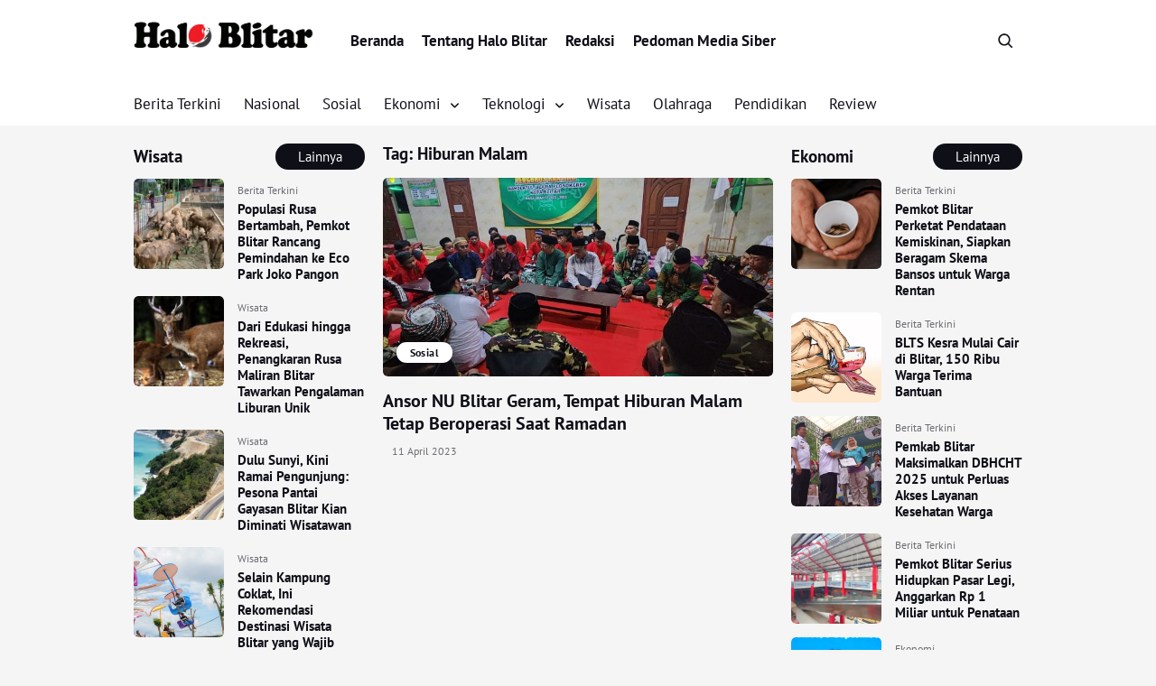

--- FILE ---
content_type: text/html; charset=UTF-8
request_url: https://www.haloblitar.com/tag/hiburan-malam/
body_size: 13410
content:


<!DOCTYPE html>
<html lang="id">
<head>
    <meta charset="UTF-8">
    <meta name="viewport" content="width=device-width, initial-scale=1.0">
    <link rel="profile" href="https://gmpg.org/xfn/11">

    <meta name='robots' content='index, follow, max-image-preview:large, max-snippet:-1, max-video-preview:-1' />

	<!-- This site is optimized with the Yoast SEO plugin v26.7 - https://yoast.com/wordpress/plugins/seo/ -->
	<title>Hiburan Malam Arsip - Halo Blitar</title>
	<link rel="canonical" href="https://www.haloblitar.com/tag/hiburan-malam/" />
	<meta property="og:locale" content="id_ID" />
	<meta property="og:type" content="article" />
	<meta property="og:title" content="Hiburan Malam Arsip - Halo Blitar" />
	<meta property="og:url" content="https://www.haloblitar.com/tag/hiburan-malam/" />
	<meta property="og:site_name" content="Halo Blitar" />
	<meta name="twitter:card" content="summary_large_image" />
	<script type="application/ld+json" class="yoast-schema-graph">{"@context":"https://schema.org","@graph":[{"@type":"CollectionPage","@id":"https://www.haloblitar.com/tag/hiburan-malam/","url":"https://www.haloblitar.com/tag/hiburan-malam/","name":"Hiburan Malam Arsip - Halo Blitar","isPartOf":{"@id":"https://www.haloblitar.com/#website"},"primaryImageOfPage":{"@id":"https://www.haloblitar.com/tag/hiburan-malam/#primaryimage"},"image":{"@id":"https://www.haloblitar.com/tag/hiburan-malam/#primaryimage"},"thumbnailUrl":"https://www.haloblitar.com/wp-content/uploads/2023/04/anshor.jpg","breadcrumb":{"@id":"https://www.haloblitar.com/tag/hiburan-malam/#breadcrumb"},"inLanguage":"id"},{"@type":"ImageObject","inLanguage":"id","@id":"https://www.haloblitar.com/tag/hiburan-malam/#primaryimage","url":"https://www.haloblitar.com/wp-content/uploads/2023/04/anshor.jpg","contentUrl":"https://www.haloblitar.com/wp-content/uploads/2023/04/anshor.jpg","width":732,"height":488,"caption":"sumber: sindonews.net"},{"@type":"BreadcrumbList","@id":"https://www.haloblitar.com/tag/hiburan-malam/#breadcrumb","itemListElement":[{"@type":"ListItem","position":1,"name":"Beranda","item":"https://www.haloblitar.com/"},{"@type":"ListItem","position":2,"name":"Hiburan Malam"}]},{"@type":"WebSite","@id":"https://www.haloblitar.com/#website","url":"https://www.haloblitar.com/","name":"Halo Blitar","description":"Informasi Blitar, di Genggaman!","publisher":{"@id":"https://www.haloblitar.com/#organization"},"potentialAction":[{"@type":"SearchAction","target":{"@type":"EntryPoint","urlTemplate":"https://www.haloblitar.com/?s={search_term_string}"},"query-input":{"@type":"PropertyValueSpecification","valueRequired":true,"valueName":"search_term_string"}}],"inLanguage":"id"},{"@type":"Organization","@id":"https://www.haloblitar.com/#organization","name":"Halo Blitar","url":"https://www.haloblitar.com/","logo":{"@type":"ImageObject","inLanguage":"id","@id":"https://www.haloblitar.com/#/schema/logo/image/","url":"https://www.haloblitar.com/wp-content/uploads/2023/01/cropped-Halo-Blitar.png","contentUrl":"https://www.haloblitar.com/wp-content/uploads/2023/01/cropped-Halo-Blitar.png","width":1000,"height":166,"caption":"Halo Blitar"},"image":{"@id":"https://www.haloblitar.com/#/schema/logo/image/"}}]}</script>
	<!-- / Yoast SEO plugin. -->


<link rel='dns-prefetch' href='//cdnjs.cloudflare.com' />
<link rel='dns-prefetch' href='//www.googletagmanager.com' />
<link rel='dns-prefetch' href='//pagead2.googlesyndication.com' />
<link rel="alternate" type="application/rss+xml" title="Halo Blitar &raquo; Feed" href="https://www.haloblitar.com/feed/" />
<link rel="alternate" type="application/rss+xml" title="Halo Blitar &raquo; Umpan Komentar" href="https://www.haloblitar.com/comments/feed/" />
<link rel="alternate" type="application/rss+xml" title="Halo Blitar &raquo; Hiburan Malam Umpan Tag" href="https://www.haloblitar.com/tag/hiburan-malam/feed/" />
<style id='wp-img-auto-sizes-contain-inline-css'>
img:is([sizes=auto i],[sizes^="auto," i]){contain-intrinsic-size:3000px 1500px}
/*# sourceURL=wp-img-auto-sizes-contain-inline-css */
</style>
<style id='wp-block-library-inline-css'>
:root{--wp-block-synced-color:#7a00df;--wp-block-synced-color--rgb:122,0,223;--wp-bound-block-color:var(--wp-block-synced-color);--wp-editor-canvas-background:#ddd;--wp-admin-theme-color:#007cba;--wp-admin-theme-color--rgb:0,124,186;--wp-admin-theme-color-darker-10:#006ba1;--wp-admin-theme-color-darker-10--rgb:0,107,160.5;--wp-admin-theme-color-darker-20:#005a87;--wp-admin-theme-color-darker-20--rgb:0,90,135;--wp-admin-border-width-focus:2px}@media (min-resolution:192dpi){:root{--wp-admin-border-width-focus:1.5px}}.wp-element-button{cursor:pointer}:root .has-very-light-gray-background-color{background-color:#eee}:root .has-very-dark-gray-background-color{background-color:#313131}:root .has-very-light-gray-color{color:#eee}:root .has-very-dark-gray-color{color:#313131}:root .has-vivid-green-cyan-to-vivid-cyan-blue-gradient-background{background:linear-gradient(135deg,#00d084,#0693e3)}:root .has-purple-crush-gradient-background{background:linear-gradient(135deg,#34e2e4,#4721fb 50%,#ab1dfe)}:root .has-hazy-dawn-gradient-background{background:linear-gradient(135deg,#faaca8,#dad0ec)}:root .has-subdued-olive-gradient-background{background:linear-gradient(135deg,#fafae1,#67a671)}:root .has-atomic-cream-gradient-background{background:linear-gradient(135deg,#fdd79a,#004a59)}:root .has-nightshade-gradient-background{background:linear-gradient(135deg,#330968,#31cdcf)}:root .has-midnight-gradient-background{background:linear-gradient(135deg,#020381,#2874fc)}:root{--wp--preset--font-size--normal:16px;--wp--preset--font-size--huge:42px}.has-regular-font-size{font-size:1em}.has-larger-font-size{font-size:2.625em}.has-normal-font-size{font-size:var(--wp--preset--font-size--normal)}.has-huge-font-size{font-size:var(--wp--preset--font-size--huge)}.has-text-align-center{text-align:center}.has-text-align-left{text-align:left}.has-text-align-right{text-align:right}.has-fit-text{white-space:nowrap!important}#end-resizable-editor-section{display:none}.aligncenter{clear:both}.items-justified-left{justify-content:flex-start}.items-justified-center{justify-content:center}.items-justified-right{justify-content:flex-end}.items-justified-space-between{justify-content:space-between}.screen-reader-text{border:0;clip-path:inset(50%);height:1px;margin:-1px;overflow:hidden;padding:0;position:absolute;width:1px;word-wrap:normal!important}.screen-reader-text:focus{background-color:#ddd;clip-path:none;color:#444;display:block;font-size:1em;height:auto;left:5px;line-height:normal;padding:15px 23px 14px;text-decoration:none;top:5px;width:auto;z-index:100000}html :where(.has-border-color){border-style:solid}html :where([style*=border-top-color]){border-top-style:solid}html :where([style*=border-right-color]){border-right-style:solid}html :where([style*=border-bottom-color]){border-bottom-style:solid}html :where([style*=border-left-color]){border-left-style:solid}html :where([style*=border-width]){border-style:solid}html :where([style*=border-top-width]){border-top-style:solid}html :where([style*=border-right-width]){border-right-style:solid}html :where([style*=border-bottom-width]){border-bottom-style:solid}html :where([style*=border-left-width]){border-left-style:solid}html :where(img[class*=wp-image-]){height:auto;max-width:100%}:where(figure){margin:0 0 1em}html :where(.is-position-sticky){--wp-admin--admin-bar--position-offset:var(--wp-admin--admin-bar--height,0px)}@media screen and (max-width:600px){html :where(.is-position-sticky){--wp-admin--admin-bar--position-offset:0px}}

/*# sourceURL=wp-block-library-inline-css */
</style><style id='global-styles-inline-css'>
:root{--wp--preset--aspect-ratio--square: 1;--wp--preset--aspect-ratio--4-3: 4/3;--wp--preset--aspect-ratio--3-4: 3/4;--wp--preset--aspect-ratio--3-2: 3/2;--wp--preset--aspect-ratio--2-3: 2/3;--wp--preset--aspect-ratio--16-9: 16/9;--wp--preset--aspect-ratio--9-16: 9/16;--wp--preset--color--black: #000000;--wp--preset--color--cyan-bluish-gray: #abb8c3;--wp--preset--color--white: #ffffff;--wp--preset--color--pale-pink: #f78da7;--wp--preset--color--vivid-red: #cf2e2e;--wp--preset--color--luminous-vivid-orange: #ff6900;--wp--preset--color--luminous-vivid-amber: #fcb900;--wp--preset--color--light-green-cyan: #7bdcb5;--wp--preset--color--vivid-green-cyan: #00d084;--wp--preset--color--pale-cyan-blue: #8ed1fc;--wp--preset--color--vivid-cyan-blue: #0693e3;--wp--preset--color--vivid-purple: #9b51e0;--wp--preset--gradient--vivid-cyan-blue-to-vivid-purple: linear-gradient(135deg,rgb(6,147,227) 0%,rgb(155,81,224) 100%);--wp--preset--gradient--light-green-cyan-to-vivid-green-cyan: linear-gradient(135deg,rgb(122,220,180) 0%,rgb(0,208,130) 100%);--wp--preset--gradient--luminous-vivid-amber-to-luminous-vivid-orange: linear-gradient(135deg,rgb(252,185,0) 0%,rgb(255,105,0) 100%);--wp--preset--gradient--luminous-vivid-orange-to-vivid-red: linear-gradient(135deg,rgb(255,105,0) 0%,rgb(207,46,46) 100%);--wp--preset--gradient--very-light-gray-to-cyan-bluish-gray: linear-gradient(135deg,rgb(238,238,238) 0%,rgb(169,184,195) 100%);--wp--preset--gradient--cool-to-warm-spectrum: linear-gradient(135deg,rgb(74,234,220) 0%,rgb(151,120,209) 20%,rgb(207,42,186) 40%,rgb(238,44,130) 60%,rgb(251,105,98) 80%,rgb(254,248,76) 100%);--wp--preset--gradient--blush-light-purple: linear-gradient(135deg,rgb(255,206,236) 0%,rgb(152,150,240) 100%);--wp--preset--gradient--blush-bordeaux: linear-gradient(135deg,rgb(254,205,165) 0%,rgb(254,45,45) 50%,rgb(107,0,62) 100%);--wp--preset--gradient--luminous-dusk: linear-gradient(135deg,rgb(255,203,112) 0%,rgb(199,81,192) 50%,rgb(65,88,208) 100%);--wp--preset--gradient--pale-ocean: linear-gradient(135deg,rgb(255,245,203) 0%,rgb(182,227,212) 50%,rgb(51,167,181) 100%);--wp--preset--gradient--electric-grass: linear-gradient(135deg,rgb(202,248,128) 0%,rgb(113,206,126) 100%);--wp--preset--gradient--midnight: linear-gradient(135deg,rgb(2,3,129) 0%,rgb(40,116,252) 100%);--wp--preset--font-size--small: 13px;--wp--preset--font-size--medium: 20px;--wp--preset--font-size--large: 36px;--wp--preset--font-size--x-large: 42px;--wp--preset--spacing--20: 0.44rem;--wp--preset--spacing--30: 0.67rem;--wp--preset--spacing--40: 1rem;--wp--preset--spacing--50: 1.5rem;--wp--preset--spacing--60: 2.25rem;--wp--preset--spacing--70: 3.38rem;--wp--preset--spacing--80: 5.06rem;--wp--preset--shadow--natural: 6px 6px 9px rgba(0, 0, 0, 0.2);--wp--preset--shadow--deep: 12px 12px 50px rgba(0, 0, 0, 0.4);--wp--preset--shadow--sharp: 6px 6px 0px rgba(0, 0, 0, 0.2);--wp--preset--shadow--outlined: 6px 6px 0px -3px rgb(255, 255, 255), 6px 6px rgb(0, 0, 0);--wp--preset--shadow--crisp: 6px 6px 0px rgb(0, 0, 0);}:where(.is-layout-flex){gap: 0.5em;}:where(.is-layout-grid){gap: 0.5em;}body .is-layout-flex{display: flex;}.is-layout-flex{flex-wrap: wrap;align-items: center;}.is-layout-flex > :is(*, div){margin: 0;}body .is-layout-grid{display: grid;}.is-layout-grid > :is(*, div){margin: 0;}:where(.wp-block-columns.is-layout-flex){gap: 2em;}:where(.wp-block-columns.is-layout-grid){gap: 2em;}:where(.wp-block-post-template.is-layout-flex){gap: 1.25em;}:where(.wp-block-post-template.is-layout-grid){gap: 1.25em;}.has-black-color{color: var(--wp--preset--color--black) !important;}.has-cyan-bluish-gray-color{color: var(--wp--preset--color--cyan-bluish-gray) !important;}.has-white-color{color: var(--wp--preset--color--white) !important;}.has-pale-pink-color{color: var(--wp--preset--color--pale-pink) !important;}.has-vivid-red-color{color: var(--wp--preset--color--vivid-red) !important;}.has-luminous-vivid-orange-color{color: var(--wp--preset--color--luminous-vivid-orange) !important;}.has-luminous-vivid-amber-color{color: var(--wp--preset--color--luminous-vivid-amber) !important;}.has-light-green-cyan-color{color: var(--wp--preset--color--light-green-cyan) !important;}.has-vivid-green-cyan-color{color: var(--wp--preset--color--vivid-green-cyan) !important;}.has-pale-cyan-blue-color{color: var(--wp--preset--color--pale-cyan-blue) !important;}.has-vivid-cyan-blue-color{color: var(--wp--preset--color--vivid-cyan-blue) !important;}.has-vivid-purple-color{color: var(--wp--preset--color--vivid-purple) !important;}.has-black-background-color{background-color: var(--wp--preset--color--black) !important;}.has-cyan-bluish-gray-background-color{background-color: var(--wp--preset--color--cyan-bluish-gray) !important;}.has-white-background-color{background-color: var(--wp--preset--color--white) !important;}.has-pale-pink-background-color{background-color: var(--wp--preset--color--pale-pink) !important;}.has-vivid-red-background-color{background-color: var(--wp--preset--color--vivid-red) !important;}.has-luminous-vivid-orange-background-color{background-color: var(--wp--preset--color--luminous-vivid-orange) !important;}.has-luminous-vivid-amber-background-color{background-color: var(--wp--preset--color--luminous-vivid-amber) !important;}.has-light-green-cyan-background-color{background-color: var(--wp--preset--color--light-green-cyan) !important;}.has-vivid-green-cyan-background-color{background-color: var(--wp--preset--color--vivid-green-cyan) !important;}.has-pale-cyan-blue-background-color{background-color: var(--wp--preset--color--pale-cyan-blue) !important;}.has-vivid-cyan-blue-background-color{background-color: var(--wp--preset--color--vivid-cyan-blue) !important;}.has-vivid-purple-background-color{background-color: var(--wp--preset--color--vivid-purple) !important;}.has-black-border-color{border-color: var(--wp--preset--color--black) !important;}.has-cyan-bluish-gray-border-color{border-color: var(--wp--preset--color--cyan-bluish-gray) !important;}.has-white-border-color{border-color: var(--wp--preset--color--white) !important;}.has-pale-pink-border-color{border-color: var(--wp--preset--color--pale-pink) !important;}.has-vivid-red-border-color{border-color: var(--wp--preset--color--vivid-red) !important;}.has-luminous-vivid-orange-border-color{border-color: var(--wp--preset--color--luminous-vivid-orange) !important;}.has-luminous-vivid-amber-border-color{border-color: var(--wp--preset--color--luminous-vivid-amber) !important;}.has-light-green-cyan-border-color{border-color: var(--wp--preset--color--light-green-cyan) !important;}.has-vivid-green-cyan-border-color{border-color: var(--wp--preset--color--vivid-green-cyan) !important;}.has-pale-cyan-blue-border-color{border-color: var(--wp--preset--color--pale-cyan-blue) !important;}.has-vivid-cyan-blue-border-color{border-color: var(--wp--preset--color--vivid-cyan-blue) !important;}.has-vivid-purple-border-color{border-color: var(--wp--preset--color--vivid-purple) !important;}.has-vivid-cyan-blue-to-vivid-purple-gradient-background{background: var(--wp--preset--gradient--vivid-cyan-blue-to-vivid-purple) !important;}.has-light-green-cyan-to-vivid-green-cyan-gradient-background{background: var(--wp--preset--gradient--light-green-cyan-to-vivid-green-cyan) !important;}.has-luminous-vivid-amber-to-luminous-vivid-orange-gradient-background{background: var(--wp--preset--gradient--luminous-vivid-amber-to-luminous-vivid-orange) !important;}.has-luminous-vivid-orange-to-vivid-red-gradient-background{background: var(--wp--preset--gradient--luminous-vivid-orange-to-vivid-red) !important;}.has-very-light-gray-to-cyan-bluish-gray-gradient-background{background: var(--wp--preset--gradient--very-light-gray-to-cyan-bluish-gray) !important;}.has-cool-to-warm-spectrum-gradient-background{background: var(--wp--preset--gradient--cool-to-warm-spectrum) !important;}.has-blush-light-purple-gradient-background{background: var(--wp--preset--gradient--blush-light-purple) !important;}.has-blush-bordeaux-gradient-background{background: var(--wp--preset--gradient--blush-bordeaux) !important;}.has-luminous-dusk-gradient-background{background: var(--wp--preset--gradient--luminous-dusk) !important;}.has-pale-ocean-gradient-background{background: var(--wp--preset--gradient--pale-ocean) !important;}.has-electric-grass-gradient-background{background: var(--wp--preset--gradient--electric-grass) !important;}.has-midnight-gradient-background{background: var(--wp--preset--gradient--midnight) !important;}.has-small-font-size{font-size: var(--wp--preset--font-size--small) !important;}.has-medium-font-size{font-size: var(--wp--preset--font-size--medium) !important;}.has-large-font-size{font-size: var(--wp--preset--font-size--large) !important;}.has-x-large-font-size{font-size: var(--wp--preset--font-size--x-large) !important;}
/*# sourceURL=global-styles-inline-css */
</style>

<style id='classic-theme-styles-inline-css'>
/*! This file is auto-generated */
.wp-block-button__link{color:#fff;background-color:#32373c;border-radius:9999px;box-shadow:none;text-decoration:none;padding:calc(.667em + 2px) calc(1.333em + 2px);font-size:1.125em}.wp-block-file__button{background:#32373c;color:#fff;text-decoration:none}
/*# sourceURL=/wp-includes/css/classic-themes.min.css */
</style>
<link rel='stylesheet' id='newsray_stylesheet-css' href='https://www.haloblitar.com/wp-content/themes/newsray-master/style.css?ver=2.9' media='all' />
<link rel='stylesheet' id='newsray_custom_stylesheet-css' href='https://www.haloblitar.com/wp-content/themes/newsray-master/assets/css/style.css?ver=2.9' media='all' />
<link rel='stylesheet' id='fontawesome_style-css' href='https://cdnjs.cloudflare.com/ajax/libs/font-awesome/6.7.0/css/all.min.css?ver=6.7.0' media='all' />

<!-- Potongan tag Google (gtag.js) ditambahkan oleh Site Kit -->
<!-- Snippet Google Analytics telah ditambahkan oleh Site Kit -->
<script src="https://www.googletagmanager.com/gtag/js?id=GT-PLHPLR7" id="google_gtagjs-js" async></script>
<script id="google_gtagjs-js-after">
window.dataLayer = window.dataLayer || [];function gtag(){dataLayer.push(arguments);}
gtag("set","linker",{"domains":["www.haloblitar.com"]});
gtag("js", new Date());
gtag("set", "developer_id.dZTNiMT", true);
gtag("config", "GT-PLHPLR7");
 window._googlesitekit = window._googlesitekit || {}; window._googlesitekit.throttledEvents = []; window._googlesitekit.gtagEvent = (name, data) => { var key = JSON.stringify( { name, data } ); if ( !! window._googlesitekit.throttledEvents[ key ] ) { return; } window._googlesitekit.throttledEvents[ key ] = true; setTimeout( () => { delete window._googlesitekit.throttledEvents[ key ]; }, 5 ); gtag( "event", name, { ...data, event_source: "site-kit" } ); }; 
//# sourceURL=google_gtagjs-js-after
</script>
<link rel="https://api.w.org/" href="https://www.haloblitar.com/wp-json/" /><link rel="alternate" title="JSON" type="application/json" href="https://www.haloblitar.com/wp-json/wp/v2/tags/367" /><link rel="EditURI" type="application/rsd+xml" title="RSD" href="https://www.haloblitar.com/xmlrpc.php?rsd" />
<meta name="generator" content="WordPress 6.9" />
<meta name="generator" content="Site Kit by Google 1.170.0" /><script async src="https://pagead2.googlesyndication.com/pagead/js/adsbygoogle.js?client=ca-pub-3713876355384786" crossorigin="anonymous"></script>
<!-- Meta tag Google AdSense ditambahkan oleh Site Kit -->
<meta name="google-adsense-platform-account" content="ca-host-pub-2644536267352236">
<meta name="google-adsense-platform-domain" content="sitekit.withgoogle.com">
<!-- Akhir tag meta Google AdSense yang ditambahkan oleh Site Kit -->

<!-- Snippet Google AdSense telah ditambahkan oleh Site Kit -->
<script async src="https://pagead2.googlesyndication.com/pagead/js/adsbygoogle.js?client=ca-pub-2462052455993555&amp;host=ca-host-pub-2644536267352236" crossorigin="anonymous"></script>

<!-- Snippet Google AdSense penutup telah ditambahkan oleh Site Kit -->
    <style type="text/css">
        :root { --font-size-l: 19px;--font-size-m: 17px;--font-size-s: 15px;--font-size-xxs: 10px; }
            </style>
<link rel="icon" href="https://www.haloblitar.com/wp-content/uploads/2023/01/icu-150x150.png" sizes="32x32" />
<link rel="icon" href="https://www.haloblitar.com/wp-content/uploads/2023/01/icu-300x300.png" sizes="192x192" />
<link rel="apple-touch-icon" href="https://www.haloblitar.com/wp-content/uploads/2023/01/icu-300x300.png" />
<meta name="msapplication-TileImage" content="https://www.haloblitar.com/wp-content/uploads/2023/01/icu-300x300.png" />

</head>
<body class="archive tag tag-hiburan-malam tag-367 wp-custom-logo wp-theme-newsray-master">




<header class="site-header">

    <nav class="site-navbar">
        <div class="cnt">
            <div class="site-navbar-top">
                <div class="navbar-top-left">
                    <div class="site-branding">
                        <a href="https://www.haloblitar.com/"><img src="https://www.haloblitar.com/wp-content/uploads/2023/01/Halo-Blitar.png" alt="Halo Blitar" width="200" alt="Halo Blitar"></a>                    </div>
                    <div class="navbar-top-menu desktop-menu">   
                        <div class="menu-menu-atas-container"><ul id="menu-menu-atas" class="menu"><li id="menu-item-251" class="menu-item menu-item-type-custom menu-item-object-custom menu-item-home menu-item-251"><a href="https://www.haloblitar.com">Beranda</a></li>
<li id="menu-item-349" class="menu-item menu-item-type-post_type menu-item-object-page menu-item-349"><a href="https://www.haloblitar.com/tentang-halo-blitar/">Tentang Halo Blitar</a></li>
<li id="menu-item-286" class="menu-item menu-item-type-post_type menu-item-object-page menu-item-286"><a href="https://www.haloblitar.com/redaksi-halo-blitar/">Redaksi</a></li>
<li id="menu-item-287" class="menu-item menu-item-type-post_type menu-item-object-page menu-item-287"><a href="https://www.haloblitar.com/pedoman-media-siber/">Pedoman Media Siber</a></li>
</ul></div>                    </div>
                </div>
                <div class="navbar-top-right">
                    <div class="search-button">
                        <span id="search_button"><svg width="24" height="24" viewBox="0 0 24 24" fill="none" xmlns="http://www.w3.org/2000/svg"> <path fill-rule="evenodd" clip-rule="evenodd" d="M18.319 14.4326C20.7628 11.2941 20.542 6.75347 17.6569 3.86829C14.5327 0.744098 9.46734 0.744098 6.34315 3.86829C3.21895 6.99249 3.21895 12.0578 6.34315 15.182C9.22833 18.0672 13.769 18.2879 16.9075 15.8442C16.921 15.8595 16.9351 15.8745 16.9497 15.8891L21.1924 20.1317C21.5829 20.5223 22.2161 20.5223 22.6066 20.1317C22.9971 19.7412 22.9971 19.1081 22.6066 18.7175L18.364 14.4749C18.3493 14.4603 18.3343 14.4462 18.319 14.4326ZM16.2426 5.28251C18.5858 7.62565 18.5858 11.4246 16.2426 13.7678C13.8995 16.1109 10.1005 16.1109 7.75736 13.7678C5.41421 11.4246 5.41421 7.62565 7.75736 5.28251C10.1005 2.93936 13.8995 2.93936 16.2426 5.28251Z" fill="currentColor"/></svg></span>
                    </div>
                    <div class="send-article">
                                            </div>
                </div>
            </div>
            <div class="site-navbar-menu desktop-menu"> 
                <div class="menu-menu-utama-container"><ul id="menu-menu-utama" class="menu"><li id="menu-item-254" class="menu-item menu-item-type-taxonomy menu-item-object-category menu-item-254"><a href="https://www.haloblitar.com/category/berita-terkini/">Berita Terkini</a></li>
<li id="menu-item-274" class="menu-item menu-item-type-taxonomy menu-item-object-category menu-item-274"><a href="https://www.haloblitar.com/category/nasional/">Nasional</a></li>
<li id="menu-item-276" class="menu-item menu-item-type-taxonomy menu-item-object-category menu-item-276"><a href="https://www.haloblitar.com/category/sosial/">Sosial</a></li>
<li id="menu-item-266" class="menu-item menu-item-type-taxonomy menu-item-object-category menu-item-has-children menu-item-266"><a href="https://www.haloblitar.com/category/ekonomi/">Ekonomi</a>
<ul class="sub-menu">
	<li id="menu-item-669" class="menu-item menu-item-type-taxonomy menu-item-object-category menu-item-669"><a href="https://www.haloblitar.com/category/bisnis/">Bisnis</a></li>
	<li id="menu-item-674" class="menu-item menu-item-type-taxonomy menu-item-object-category menu-item-674"><a href="https://www.haloblitar.com/category/investasi/">Investasi</a></li>
</ul>
</li>
<li id="menu-item-629" class="menu-item menu-item-type-taxonomy menu-item-object-category menu-item-has-children menu-item-629"><a href="https://www.haloblitar.com/category/teknologi/">Teknologi</a>
<ul class="sub-menu">
	<li id="menu-item-627" class="menu-item menu-item-type-taxonomy menu-item-object-category menu-item-627"><a href="https://www.haloblitar.com/category/smartphone/">Smartphone</a></li>
	<li id="menu-item-646" class="menu-item menu-item-type-taxonomy menu-item-object-category menu-item-646"><a href="https://www.haloblitar.com/category/laptop/">Laptop</a></li>
</ul>
</li>
<li id="menu-item-253" class="menu-item menu-item-type-taxonomy menu-item-object-category menu-item-253"><a href="https://www.haloblitar.com/category/wisata/">Wisata</a></li>
<li id="menu-item-575" class="menu-item menu-item-type-taxonomy menu-item-object-category menu-item-575"><a href="https://www.haloblitar.com/category/olahraga/">Olahraga</a></li>
<li id="menu-item-578" class="menu-item menu-item-type-taxonomy menu-item-object-category menu-item-578"><a href="https://www.haloblitar.com/category/pendidikan/">Pendidikan</a></li>
<li id="menu-item-626" class="menu-item menu-item-type-taxonomy menu-item-object-category menu-item-626"><a href="https://www.haloblitar.com/category/review/">Review</a></li>
</ul></div>            </div>
        </div>
    </nav>

</header>
    
<nav class="site-navbar-mobile-top">
    <div class="cnt">
        <div class="snmt-box">
            <div class="snmt-left">
                <a href="https://www.haloblitar.com/"><img src="https://www.haloblitar.com/wp-content/uploads/2023/01/Halo-Blitar.png" alt="Halo Blitar" width="200" alt="Halo Blitar"></a>            </div>
            <div class="snmt-right">
                <span class="snmt-search-button"><svg width="24" height="24" viewBox="0 0 24 24" fill="none" xmlns="http://www.w3.org/2000/svg"> <path fill-rule="evenodd" clip-rule="evenodd" d="M18.319 14.4326C20.7628 11.2941 20.542 6.75347 17.6569 3.86829C14.5327 0.744098 9.46734 0.744098 6.34315 3.86829C3.21895 6.99249 3.21895 12.0578 6.34315 15.182C9.22833 18.0672 13.769 18.2879 16.9075 15.8442C16.921 15.8595 16.9351 15.8745 16.9497 15.8891L21.1924 20.1317C21.5829 20.5223 22.2161 20.5223 22.6066 20.1317C22.9971 19.7412 22.9971 19.1081 22.6066 18.7175L18.364 14.4749C18.3493 14.4603 18.3343 14.4462 18.319 14.4326ZM16.2426 5.28251C18.5858 7.62565 18.5858 11.4246 16.2426 13.7678C13.8995 16.1109 10.1005 16.1109 7.75736 13.7678C5.41421 11.4246 5.41421 7.62565 7.75736 5.28251C10.1005 2.93936 13.8995 2.93936 16.2426 5.28251Z" fill="currentColor"/></svg></span>
                <span class="snmt-menu-button">
                    <svg class="menu-icons" width="24" height="24" viewBox="0 0 24 24" fill="none" xmlns="http://www.w3.org/2000/svg"><path d="M2 6C2 5.44772 2.44772 5 3 5H21C21.5523 5 22 5.44772 22 6C22 6.55228 21.5523 7 21 7H3C2.44772 7 2 6.55228 2 6Z" fill="currentColor" /><path d="M2 12.0322C2 11.4799 2.44772 11.0322 3 11.0322H21C21.5523 11.0322 22 11.4799 22 12.0322C22 12.5845 21.5523 13.0322 21 13.0322H3C2.44772 13.0322 2 12.5845 2 12.0322Z" fill="currentColor" /><path d="M3 17.0645C2.44772 17.0645 2 17.5122 2 18.0645C2 18.6167 2.44772 19.0645 3 19.0645H21C21.5523 19.0645 22 18.6167 22 18.0645C22 17.5122 21.5523 17.0645 21 17.0645H3Z" fill="currentColor" /></svg>                    <svg class="close-icons" width="24" height="24" viewBox="0 0 24 24" fill="none" xmlns="http://www.w3.org/2000/svg"> <path d="M6.2253 4.81108C5.83477 4.42056 5.20161 4.42056 4.81108 4.81108C4.42056 5.20161 4.42056 5.83477 4.81108 6.2253L10.5858 12L4.81114 17.7747C4.42062 18.1652 4.42062 18.7984 4.81114 19.1889C5.20167 19.5794 5.83483 19.5794 6.22535 19.1889L12 13.4142L17.7747 19.1889C18.1652 19.5794 18.7984 19.5794 19.1889 19.1889C19.5794 18.7984 19.5794 18.1652 19.1889 17.7747L13.4142 12L19.189 6.2253C19.5795 5.83477 19.5795 5.20161 19.189 4.81108C18.7985 4.42056 18.1653 4.42056 17.7748 4.81108L12 10.5858L6.2253 4.81108Z" fill="currentColor"/></svg>                </span>
                <span class="snmt-send-article"></span>
            </div>
        </div>
    </div>
</nav>
<nav class="site-navbar-mobile-bottom">
    <div class="cnt">
        <div class="snmb-menu">
            <div class="menu-menu-utama-container"><ul id="menu-menu-utama-1" class="menu"><li class="menu-item menu-item-type-taxonomy menu-item-object-category menu-item-254"><a href="https://www.haloblitar.com/category/berita-terkini/">Berita Terkini</a></li>
<li class="menu-item menu-item-type-taxonomy menu-item-object-category menu-item-274"><a href="https://www.haloblitar.com/category/nasional/">Nasional</a></li>
<li class="menu-item menu-item-type-taxonomy menu-item-object-category menu-item-276"><a href="https://www.haloblitar.com/category/sosial/">Sosial</a></li>
<li class="menu-item menu-item-type-taxonomy menu-item-object-category menu-item-has-children menu-item-266"><a href="https://www.haloblitar.com/category/ekonomi/">Ekonomi</a>
<ul class="sub-menu">
	<li class="menu-item menu-item-type-taxonomy menu-item-object-category menu-item-669"><a href="https://www.haloblitar.com/category/bisnis/">Bisnis</a></li>
	<li class="menu-item menu-item-type-taxonomy menu-item-object-category menu-item-674"><a href="https://www.haloblitar.com/category/investasi/">Investasi</a></li>
</ul>
</li>
<li class="menu-item menu-item-type-taxonomy menu-item-object-category menu-item-has-children menu-item-629"><a href="https://www.haloblitar.com/category/teknologi/">Teknologi</a>
<ul class="sub-menu">
	<li class="menu-item menu-item-type-taxonomy menu-item-object-category menu-item-627"><a href="https://www.haloblitar.com/category/smartphone/">Smartphone</a></li>
	<li class="menu-item menu-item-type-taxonomy menu-item-object-category menu-item-646"><a href="https://www.haloblitar.com/category/laptop/">Laptop</a></li>
</ul>
</li>
<li class="menu-item menu-item-type-taxonomy menu-item-object-category menu-item-253"><a href="https://www.haloblitar.com/category/wisata/">Wisata</a></li>
<li class="menu-item menu-item-type-taxonomy menu-item-object-category menu-item-575"><a href="https://www.haloblitar.com/category/olahraga/">Olahraga</a></li>
<li class="menu-item menu-item-type-taxonomy menu-item-object-category menu-item-578"><a href="https://www.haloblitar.com/category/pendidikan/">Pendidikan</a></li>
<li class="menu-item menu-item-type-taxonomy menu-item-object-category menu-item-626"><a href="https://www.haloblitar.com/category/review/">Review</a></li>
</ul></div>        </div>
    </div>
</nav>
<section class="site-menu-mobile">
    <div class="smm-section-1">

        <div class="menu-menu-atas-container"><ul id="menu-menu-atas-1" class="menu"><li class="menu-item menu-item-type-custom menu-item-object-custom menu-item-home menu-item-251"><a href="https://www.haloblitar.com">Beranda</a></li>
<li class="menu-item menu-item-type-post_type menu-item-object-page menu-item-349"><a href="https://www.haloblitar.com/tentang-halo-blitar/">Tentang Halo Blitar</a></li>
<li class="menu-item menu-item-type-post_type menu-item-object-page menu-item-286"><a href="https://www.haloblitar.com/redaksi-halo-blitar/">Redaksi</a></li>
<li class="menu-item menu-item-type-post_type menu-item-object-page menu-item-287"><a href="https://www.haloblitar.com/pedoman-media-siber/">Pedoman Media Siber</a></li>
</ul></div>
    </div>
    <div class="smm-section-2">
        
        <div class="menu-menu-atas-container"><ul id="menu-menu-atas-2" class="menu"><li class="menu-item menu-item-type-custom menu-item-object-custom menu-item-home menu-item-251"><a href="https://www.haloblitar.com">Beranda</a></li>
<li class="menu-item menu-item-type-post_type menu-item-object-page menu-item-349"><a href="https://www.haloblitar.com/tentang-halo-blitar/">Tentang Halo Blitar</a></li>
<li class="menu-item menu-item-type-post_type menu-item-object-page menu-item-286"><a href="https://www.haloblitar.com/redaksi-halo-blitar/">Redaksi</a></li>
<li class="menu-item menu-item-type-post_type menu-item-object-page menu-item-287"><a href="https://www.haloblitar.com/pedoman-media-siber/">Pedoman Media Siber</a></li>
</ul></div>
    </div>
</section>
<section class="site-search" id="site_search">
    <div class="site-search-box">
        <div class="close-search">
            <span id="search_close"><svg class="close-icons" width="24" height="24" viewBox="0 0 24 24" fill="none" xmlns="http://www.w3.org/2000/svg"> <path d="M6.2253 4.81108C5.83477 4.42056 5.20161 4.42056 4.81108 4.81108C4.42056 5.20161 4.42056 5.83477 4.81108 6.2253L10.5858 12L4.81114 17.7747C4.42062 18.1652 4.42062 18.7984 4.81114 19.1889C5.20167 19.5794 5.83483 19.5794 6.22535 19.1889L12 13.4142L17.7747 19.1889C18.1652 19.5794 18.7984 19.5794 19.1889 19.1889C19.5794 18.7984 19.5794 18.1652 19.1889 17.7747L13.4142 12L19.189 6.2253C19.5795 5.83477 19.5795 5.20161 19.189 4.81108C18.7985 4.42056 18.1653 4.42056 17.7748 4.81108L12 10.5858L6.2253 4.81108Z" fill="currentColor"/></svg></span>
        </div>
        <div class="search-box-title">
            <h3>Cari Artikel</h3>
        </div>
        <div class="search-box-input">
            <form action="https://www.haloblitar.com/" method="get">
                <input type="text" name="s" id="search_input" placeholder="Ketikkan kata kunci..." value="">
                <button type="submit">Cari <svg width="24" height="24" viewBox="0 0 24 24" fill="none" xmlns="http://www.w3.org/2000/svg"> <path fill-rule="evenodd" clip-rule="evenodd" d="M18.319 14.4326C20.7628 11.2941 20.542 6.75347 17.6569 3.86829C14.5327 0.744098 9.46734 0.744098 6.34315 3.86829C3.21895 6.99249 3.21895 12.0578 6.34315 15.182C9.22833 18.0672 13.769 18.2879 16.9075 15.8442C16.921 15.8595 16.9351 15.8745 16.9497 15.8891L21.1924 20.1317C21.5829 20.5223 22.2161 20.5223 22.6066 20.1317C22.9971 19.7412 22.9971 19.1081 22.6066 18.7175L18.364 14.4749C18.3493 14.4603 18.3343 14.4462 18.319 14.4326ZM16.2426 5.28251C18.5858 7.62565 18.5858 11.4246 16.2426 13.7678C13.8995 16.1109 10.1005 16.1109 7.75736 13.7678C5.41421 11.4246 5.41421 7.62565 7.75736 5.28251C10.1005 2.93936 13.8995 2.93936 16.2426 5.28251Z" fill="currentColor"/></svg></button>
            </form>
        </div>
    </div>
</section>
<main class="site-main" id="site_main">

        
    <div class="cnt site-main-cnt">

        
        
        <section class="post-main">
            <div class="left-sidebar">

                <section id="newsray_category_posts_widget-2" class="widget newsray_category_posts_widget">
<div class="widget custom-widget widget-post-style-1">
    <div class="wps-1-header">
        <div class="wps-1-title">
            <h3>Wisata</h3>
        </div>
        <div class="wps-1-cat-link">
            <a href="https://www.haloblitar.com/category/wisata/">Lainnya</a>        </div>
    </div>

    
    <article id="post-4836" class="wps-1 post-4836 post type-post status-publish format-standard has-post-thumbnail hentry category-berita-terkini category-wisata tag-eco-park-joko-pangon tag-kebon-rojo tag-kota-blitar tag-populasi-rusa">
        <figure class="wps-1-thumb">
            <a itemprop="url" href="https://www.haloblitar.com/populasi-rusa-bertambah-pemkot-blitar-rancang-pemindahan-ke-eco-park-joko-pangon/"><img width="640" height="427" src="https://www.haloblitar.com/wp-content/uploads/2026/01/Koleksi-Rusa-di-Kebon-Rojo.webp" alt="Koleksi Rusa di Kebon Rojo"></a>        </figure>
        <section class="wps-1-ec">
            <span class="wps-1-cat"><a href="https://www.haloblitar.com/category/berita-terkini/">Berita Terkini</a></span>
            <h3><a href="https://www.haloblitar.com/populasi-rusa-bertambah-pemkot-blitar-rancang-pemindahan-ke-eco-park-joko-pangon/">Populasi Rusa Bertambah, Pemkot Blitar Rancang Pemindahan ke Eco Park Joko Pangon</a></h3>
        </section>
    </article>

    
    <article id="post-4811" class="wps-1 post-4811 post type-post status-publish format-standard has-post-thumbnail hentry category-wisata tag-destinasi-wisata-blitar tag-penangkaran-rusa-di-blitar tag-penangkaran-rusa-maliran">
        <figure class="wps-1-thumb">
            <a itemprop="url" href="https://www.haloblitar.com/dari-edukasi-hingga-rekreasi-penangkaran-rusa-maliran-blitar-tawarkan-pengalaman-liburan-unik/"><img width="640" height="427" src="https://www.haloblitar.com/wp-content/uploads/2026/01/Dari-Edukasi-hingga-Rekreasi-Penangkaran-Rusa-Maliran-Blitar-Tawarkan-Pengalaman-Liburan-Unik.jpg" alt="Dari Edukasi hingga Rekreasi, Penangkaran Rusa Maliran Blitar Tawarkan Pengalaman Liburan Unik"></a>        </figure>
        <section class="wps-1-ec">
            <span class="wps-1-cat"><a href="https://www.haloblitar.com/category/wisata/">Wisata</a></span>
            <h3><a href="https://www.haloblitar.com/dari-edukasi-hingga-rekreasi-penangkaran-rusa-maliran-blitar-tawarkan-pengalaman-liburan-unik/">Dari Edukasi hingga Rekreasi, Penangkaran Rusa Maliran Blitar Tawarkan Pengalaman Liburan Unik</a></h3>
        </section>
    </article>

    
    <article id="post-4781" class="wps-1 post-4781 post type-post status-publish format-standard has-post-thumbnail hentry category-wisata tag-pantai-blitar-viral tag-pantai-gayasan">
        <figure class="wps-1-thumb">
            <a itemprop="url" href="https://www.haloblitar.com/dulu-sunyi-kini-ramai-pengunjung-pesona-pantai-gayasan-blitar-kian-diminati-wisatawan/"><img width="640" height="427" src="https://www.haloblitar.com/wp-content/uploads/2026/01/Dulu-Sunyi-Kini-Ramai-Pengunjung-Pesona-Pantai-Gayasan-Blitar-Kian-Diminati-Wisatawan.webp" alt="Dulu Sunyi, Kini Ramai Pengunjung: Pesona Pantai Gayasan Blitar Kian Diminati Wisatawan"></a>        </figure>
        <section class="wps-1-ec">
            <span class="wps-1-cat"><a href="https://www.haloblitar.com/category/wisata/">Wisata</a></span>
            <h3><a href="https://www.haloblitar.com/dulu-sunyi-kini-ramai-pengunjung-pesona-pantai-gayasan-blitar-kian-diminati-wisatawan/">Dulu Sunyi, Kini Ramai Pengunjung: Pesona Pantai Gayasan Blitar Kian Diminati Wisatawan</a></h3>
        </section>
    </article>

    
    <article id="post-4756" class="wps-1 post-4756 post type-post status-publish format-standard has-post-thumbnail hentry category-wisata tag-destinasi-wisata-blitar tag-wisata-tahun-baru-di-blitar">
        <figure class="wps-1-thumb">
            <a itemprop="url" href="https://www.haloblitar.com/selain-kampung-coklat-ini-rekomendasi-destinasi-wisata-blitar-yang-wajib-dikunjungi-saat-liburan-nataru/"><img width="640" height="427" src="https://www.haloblitar.com/wp-content/uploads/2025/12/Selain-Kampung-Coklat-Ini-Rekomendasi-Destinasi-Wisata-Blitar-yang-Wajib-Dikunjungi-Saat-Liburan-Nataru-scaled.jpg" alt="Selain Kampung Coklat, Ini Rekomendasi Destinasi Wisata Blitar yang Wajib Dikunjungi Saat Liburan Nataru"></a>        </figure>
        <section class="wps-1-ec">
            <span class="wps-1-cat"><a href="https://www.haloblitar.com/category/wisata/">Wisata</a></span>
            <h3><a href="https://www.haloblitar.com/selain-kampung-coklat-ini-rekomendasi-destinasi-wisata-blitar-yang-wajib-dikunjungi-saat-liburan-nataru/">Selain Kampung Coklat, Ini Rekomendasi Destinasi Wisata Blitar yang Wajib Dikunjungi Saat Liburan Nataru</a></h3>
        </section>
    </article>

    
    <article id="post-4721" class="wps-1 post-4721 post type-post status-publish format-standard has-post-thumbnail hentry category-wisata tag-kabupaten-blitar tag-kampung-coklat">
        <figure class="wps-1-thumb">
            <a itemprop="url" href="https://www.haloblitar.com/nuansa-eropa-hingga-wisata-air-kampung-coklat-blitar-siap-manjakan-pengunjung-saat-nataru/"><img width="640" height="427" src="https://www.haloblitar.com/wp-content/uploads/2025/12/wisata-Kampung-Coklat-di-Blitar.webp" alt="wisata Kampung Coklat di Blitar"></a>        </figure>
        <section class="wps-1-ec">
            <span class="wps-1-cat"><a href="https://www.haloblitar.com/category/wisata/">Wisata</a></span>
            <h3><a href="https://www.haloblitar.com/nuansa-eropa-hingga-wisata-air-kampung-coklat-blitar-siap-manjakan-pengunjung-saat-nataru/">Nuansa Eropa hingga Wisata Air, Kampung Coklat Blitar Siap Manjakan Pengunjung Saat Nataru</a></h3>
        </section>
    </article>

    </div>

</section><section id="newsray_random_posts_widget-2" class="widget newsray_random_posts_widget">
<div class="widget custom-widget widget-post-style-4">
    <div class="wps-4-header">
        <div class="wps-4-title">
            <h3>Mungkin Anda Suka</h3>
        </div>
        <div class="wps-4-cat-link">
                    </div>
    </div>

    
    <article id="post-2436" class="wps-4 post-2436 post type-post status-publish format-standard has-post-thumbnail hentry category-bisnis category-tutorial tag-maklon-produk-bayi tag-pt-joya-hougan-lestari">
        <figure class="wps-4-thumb">
            <a itemprop="url" href="https://www.haloblitar.com/memulai-bisnis-perlengkapan-bayi-yang-menguntungkan-panduan-lengkap-memilih-mitra-maklon-yang-tepat/"><img width="640" height="427" src="https://www.haloblitar.com/wp-content/uploads/2024/07/Memulai-Bisnis-Perlengkapan-Bayi-yang-Menguntungkan-Panduan-Lengkap-Memilih-Mitra-Maklon-yang-Tepat.png" alt="Memulai Bisnis Perlengkapan Bayi yang Menguntungkan, Panduan Lengkap Memilih Mitra Maklon yang Tepat"></a>        </figure>
        <section class="wps-4-ec">
            <h3><a href="https://www.haloblitar.com/memulai-bisnis-perlengkapan-bayi-yang-menguntungkan-panduan-lengkap-memilih-mitra-maklon-yang-tepat/">Memulai Bisnis Perlengkapan Bayi yang Menguntungkan, Panduan Lengkap Memilih Mitra Maklon yang Tepat</a></h3>
        </section>
    </article>

    
    <article id="post-2616" class="wps-4 post-2616 post type-post status-publish format-standard has-post-thumbnail hentry category-kesehatan category-review tag-fitik2023-org">
        <figure class="wps-4-thumb">
            <a itemprop="url" href="https://www.haloblitar.com/penyebab-penyakit-hernia-dan-cara-mengatasinya/"><img width="640" height="427" src="https://www.haloblitar.com/wp-content/uploads/2024/09/penyebab-penyakit-hernia.jpg" alt="penyebab penyakit hernia"></a>        </figure>
        <section class="wps-4-ec">
            <h3><a href="https://www.haloblitar.com/penyebab-penyakit-hernia-dan-cara-mengatasinya/">Penyebab Penyakit Hernia dan Cara Mengatasinya</a></h3>
        </section>
    </article>

    
    <article id="post-4207" class="wps-4 post-4207 post type-post status-publish format-standard has-post-thumbnail hentry category-berita-terkini category-ekonomi tag-kota-blitar tag-pbb-kota-blitar">
        <figure class="wps-4-thumb">
            <a itemprop="url" href="https://www.haloblitar.com/7-ribu-warga-blitar-belum-lunasi-pbb-pemkot-beri-kesempatan-bayar-tanpa-denda/"><img width="640" height="427" src="https://www.haloblitar.com/wp-content/uploads/2025/10/ilustrasi-Pajak-Bumi-dan-Bangunan-PBB.jpeg" alt="ilustrasi Pajak Bumi dan Bangunan (PBB)"></a>        </figure>
        <section class="wps-4-ec">
            <h3><a href="https://www.haloblitar.com/7-ribu-warga-blitar-belum-lunasi-pbb-pemkot-beri-kesempatan-bayar-tanpa-denda/">7 Ribu Warga Blitar Belum Lunasi PBB, Pemkot Beri Kesempatan Bayar Tanpa Denda</a></h3>
        </section>
    </article>

    
    <article id="post-1269" class="wps-4 post-1269 post type-post status-publish format-standard has-post-thumbnail hentry category-otomotif tag-daihatsu tag-mobil">
        <figure class="wps-4-thumb">
            <a itemprop="url" href="https://www.haloblitar.com/7-keunggulan-mobil-daihatsu-sebagai-mobil-paling-banyak-diminati/"><img width="640" height="427" src="https://www.haloblitar.com/wp-content/uploads/2023/08/Keunggulan-Mobil-Daihatsu.jpg" alt="Keunggulan Mobil Daihatsu"></a>        </figure>
        <section class="wps-4-ec">
            <h3><a href="https://www.haloblitar.com/7-keunggulan-mobil-daihatsu-sebagai-mobil-paling-banyak-diminati/">7 Keunggulan Mobil Daihatsu Sebagai Mobil Paling Banyak Diminati</a></h3>
        </section>
    </article>

    
    <article id="post-1623" class="wps-4 post-1623 post type-post status-publish format-standard has-post-thumbnail hentry category-sosial tag-donasi tag-unicef">
        <figure class="wps-4-thumb">
            <a itemprop="url" href="https://www.haloblitar.com/cara-donasi-pendidikan-online-pakai-saldo-e-wallet/"><img width="640" height="427" src="https://www.haloblitar.com/wp-content/uploads/2023/10/Cara-Donasi-Pendidikan-Online.webp" alt="Cara Donasi Pendidikan Online"></a>        </figure>
        <section class="wps-4-ec">
            <h3><a href="https://www.haloblitar.com/cara-donasi-pendidikan-online-pakai-saldo-e-wallet/">Cara Donasi Pendidikan Online Pakai Saldo E-Wallet</a></h3>
        </section>
    </article>

    
    <article id="post-1633" class="wps-4 post-1633 post type-post status-publish format-standard has-post-thumbnail hentry category-berita-terkini category-politik tag-asn tag-kota-blitar tag-luthfia-azarin">
        <figure class="wps-4-thumb">
            <a itemprop="url" href="https://www.haloblitar.com/jelang-pemilu-netralitas-asn-di-media-sosial-ditegaskan-oleh-pemerintah-kota-blitar/"><img width="640" height="427" src="https://www.haloblitar.com/wp-content/uploads/2023/10/Netralitas-ASN-di-Media-Sosial-Ditegaskan-oleh-Pemerintah-Kota-Blitar.png" alt="Netralitas ASN di Media Sosial Ditegaskan oleh Pemerintah Kota Blitar"></a>        </figure>
        <section class="wps-4-ec">
            <h3><a href="https://www.haloblitar.com/jelang-pemilu-netralitas-asn-di-media-sosial-ditegaskan-oleh-pemerintah-kota-blitar/">Jelang Pemilu, Netralitas ASN di Media Sosial Ditegaskan oleh Pemerintah Kota Blitar</a></h3>
        </section>
    </article>

    </div>

</section>
            </div>
            <div class="post-main-main">

                <div class="pm-title">
                    <h3>Tag: <span>Hiburan Malam</span></h3>
                </div>

                <article itemscope itemtype ="http://schema.org/Article" id="post-1045" class="p-main post-1045 post type-post status-publish format-standard has-post-thumbnail hentry category-sosial tag-ansor tag-blitar tag-hiburan-malam tag-indo-guna-santy">
    <figure itemprop="image" itemscope itemtype="https://schema.org/ImageObject" class="p-main-thumb">
        <a itemprop="url" href="https://www.haloblitar.com/ansor-nu-blitar-geram-tempat-hiburan-malam-tetap-beroperasi-saat-ramadan/"><img width="640" height="427" src="https://www.haloblitar.com/wp-content/uploads/2023/04/anshor.jpg" alt=""></a>        <a href="https://www.haloblitar.com/category/sosial/">Sosial</a>    </figure>
    <section class="p-main-ec">
        <h2 class="p-main-title"><a itemprop="headline" href="https://www.haloblitar.com/ansor-nu-blitar-geram-tempat-hiburan-malam-tetap-beroperasi-saat-ramadan/">Ansor NU Blitar Geram, Tempat Hiburan Malam Tetap Beroperasi Saat Ramadan</a></h2>
        <div class="p-main-md">
            <span itemprop="author" itemscope itemtype="https://schema.org/Person" class="p-main-user"></span>
            <span class="p-main-date">11 April 2023</span>
        </div>
    </section>
</article>
                        <div class="site-pag pag-next-prev">
                    </div>
                
            </div>
            <div class="right-sidebar">
                
                <section id="newsray_category_posts_widget-5" class="widget newsray_category_posts_widget">
<div class="widget custom-widget widget-post-style-1">
    <div class="wps-1-header">
        <div class="wps-1-title">
            <h3>Ekonomi</h3>
        </div>
        <div class="wps-1-cat-link">
            <a href="https://www.haloblitar.com/category/ekonomi/">Lainnya</a>        </div>
    </div>

    
    <article id="post-4614" class="wps-1 post-4614 post type-post status-publish format-standard has-post-thumbnail hentry category-berita-terkini category-ekonomi category-sosial tag-bansos tag-kota-blitar tag-pendataan-kemiskinan">
        <figure class="wps-1-thumb">
            <a itemprop="url" href="https://www.haloblitar.com/pemkot-blitar-perketat-pendataan-kemiskinan-siapkan-beragam-skema-bansos-untuk-warga-rentan/"><img width="640" height="427" src="https://www.haloblitar.com/wp-content/uploads/2025/12/ilustrasi-kemiskinan.webp" alt="ilustrasi kemiskinan"></a>        </figure>
        <section class="wps-1-ec">
            <span class="wps-1-cat"><a href="https://www.haloblitar.com/category/berita-terkini/">Berita Terkini</a></span>
            <h3><a href="https://www.haloblitar.com/pemkot-blitar-perketat-pendataan-kemiskinan-siapkan-beragam-skema-bansos-untuk-warga-rentan/">Pemkot Blitar Perketat Pendataan Kemiskinan, Siapkan Beragam Skema Bansos untuk Warga Rentan</a></h3>
        </section>
    </article>

    
    <article id="post-4574" class="wps-1 post-4574 post type-post status-publish format-standard has-post-thumbnail hentry category-berita-terkini category-ekonomi tag-blts-kesra tag-kabupaten-blitar">
        <figure class="wps-1-thumb">
            <a itemprop="url" href="https://www.haloblitar.com/blts-kesra-mulai-cair-di-blitar-150-ribu-warga-terima-bantuan/"><img width="640" height="427" src="https://www.haloblitar.com/wp-content/uploads/2025/11/ilustrasi-BLTS-Kesra.webp" alt="ilustrasi BLTS Kesra"></a>        </figure>
        <section class="wps-1-ec">
            <span class="wps-1-cat"><a href="https://www.haloblitar.com/category/berita-terkini/">Berita Terkini</a></span>
            <h3><a href="https://www.haloblitar.com/blts-kesra-mulai-cair-di-blitar-150-ribu-warga-terima-bantuan/">BLTS Kesra Mulai Cair di Blitar, 150 Ribu Warga Terima Bantuan</a></h3>
        </section>
    </article>

    
    <article id="post-4496" class="wps-1 post-4496 post type-post status-publish format-standard has-post-thumbnail hentry category-berita-terkini category-ekonomi tag-berita-terkini tag-dbhcht-2025 tag-kabupaten-blitar">
        <figure class="wps-1-thumb">
            <a itemprop="url" href="https://www.haloblitar.com/pemkab-blitar-maksimalkan-dbhcht-2025-untuk-perluas-akses-layanan-kesehatan-warga/"><img width="640" height="427" src="https://www.haloblitar.com/wp-content/uploads/2025/11/Pemkab-Blitar-Maksimalkan-DBHCHT-2025.jpeg" alt="Pemkab Blitar Maksimalkan DBHCHT 2025"></a>        </figure>
        <section class="wps-1-ec">
            <span class="wps-1-cat"><a href="https://www.haloblitar.com/category/berita-terkini/">Berita Terkini</a></span>
            <h3><a href="https://www.haloblitar.com/pemkab-blitar-maksimalkan-dbhcht-2025-untuk-perluas-akses-layanan-kesehatan-warga/">Pemkab Blitar Maksimalkan DBHCHT 2025 untuk Perluas Akses Layanan Kesehatan Warga</a></h3>
        </section>
    </article>

    
    <article id="post-4482" class="wps-1 post-4482 post type-post status-publish format-standard has-post-thumbnail hentry category-berita-terkini category-ekonomi tag-kota-blitar tag-revitalisasi-pasar-legi">
        <figure class="wps-1-thumb">
            <a itemprop="url" href="https://www.haloblitar.com/pemkot-blitar-serius-hidupkan-pasar-legi-anggarkan-rp-1-miliar-untuk-penataan/"><img width="640" height="427" src="https://www.haloblitar.com/wp-content/uploads/2025/11/Kondisi-Lantai-2-Pasar-Legi-Blitar.jpg" alt="Kondisi Lantai 2 Pasar Legi Blitar"></a>        </figure>
        <section class="wps-1-ec">
            <span class="wps-1-cat"><a href="https://www.haloblitar.com/category/berita-terkini/">Berita Terkini</a></span>
            <h3><a href="https://www.haloblitar.com/pemkot-blitar-serius-hidupkan-pasar-legi-anggarkan-rp-1-miliar-untuk-penataan/">Pemkot Blitar Serius Hidupkan Pasar Legi, Anggarkan Rp 1 Miliar untuk Penataan</a></h3>
        </section>
    </article>

    
    <article id="post-4344" class="wps-1 post-4344 post type-post status-publish format-standard has-post-thumbnail hentry category-ekonomi tag-alokasi-dana-kopdes tag-dana-kopdes-siap-cair tag-koperasi-desa-merah-putih">
        <figure class="wps-1-thumb">
            <a itemprop="url" href="https://www.haloblitar.com/purbaya-pastikan-dana-rp216-triliun-untuk-kopdes-merah-putih-siap-disalurkan/"><img width="640" height="427" src="https://www.haloblitar.com/wp-content/uploads/2025/10/Purbaya-Pastikan-Dana-Rp216-Triliun-untuk-Kopdes-Merah-Putih-Siap-Disalurkan.jpg" alt="Purbaya Pastikan Dana Rp216 Triliun untuk Kopdes Merah Putih Siap Disalurkan"></a>        </figure>
        <section class="wps-1-ec">
            <span class="wps-1-cat"><a href="https://www.haloblitar.com/category/ekonomi/">Ekonomi</a></span>
            <h3><a href="https://www.haloblitar.com/purbaya-pastikan-dana-rp216-triliun-untuk-kopdes-merah-putih-siap-disalurkan/">Purbaya Pastikan Dana Rp216 Triliun untuk Kopdes Merah Putih Siap Disalurkan</a></h3>
        </section>
    </article>

    
    <article id="post-4266" class="wps-1 post-4266 post type-post status-publish format-standard has-post-thumbnail hentry category-berita-terkini category-ekonomi tag-blitar-kirim-10-ton-telur-ke-depok tag-kota-blitar tag-peternak-blitar">
        <figure class="wps-1-thumb">
            <a itemprop="url" href="https://www.haloblitar.com/ekonomi-peternak-menggeliat-10-ton-telur-asal-blitar-dikirim-ke-depok/"><img width="640" height="427" src="https://www.haloblitar.com/wp-content/uploads/2025/10/Pelepasan-10-Ton-Telur-dari-Blitar-ke-Depok.webp" alt="Pelepasan 10 Ton Telur dari Blitar ke Depok"></a>        </figure>
        <section class="wps-1-ec">
            <span class="wps-1-cat"><a href="https://www.haloblitar.com/category/berita-terkini/">Berita Terkini</a></span>
            <h3><a href="https://www.haloblitar.com/ekonomi-peternak-menggeliat-10-ton-telur-asal-blitar-dikirim-ke-depok/">Ekonomi Peternak Menggeliat, 10 Ton Telur Asal Blitar Dikirim ke Depok</a></h3>
        </section>
    </article>

    </div>

</section><section id="newsray_category_posts_widget-4" class="widget newsray_category_posts_widget">
<div class="widget custom-widget widget-post-style-1">
    <div class="wps-1-header">
        <div class="wps-1-title">
            <h3>Sosial</h3>
        </div>
        <div class="wps-1-cat-link">
            <a href="https://www.haloblitar.com/category/sosial/">Lainnya</a>        </div>
    </div>

    
    <article id="post-4801" class="wps-1 post-4801 post type-post status-publish format-standard has-post-thumbnail hentry category-berita-terkini category-sosial tag-bansos-pkh tag-kabupaten-blitar">
        <figure class="wps-1-thumb">
            <a itemprop="url" href="https://www.haloblitar.com/dana-bansos-pkh-nenek-di-blitar-raib-diduga-dikuras-orang-tak-bertanggung-jawab/"><img width="640" height="427" src="https://www.haloblitar.com/wp-content/uploads/2026/01/ilustrasi-kartu-bansos-PKH.webp" alt="ilustrasi kartu bansos PKH"></a>        </figure>
        <section class="wps-1-ec">
            <span class="wps-1-cat"><a href="https://www.haloblitar.com/category/berita-terkini/">Berita Terkini</a></span>
            <h3><a href="https://www.haloblitar.com/dana-bansos-pkh-nenek-di-blitar-raib-diduga-dikuras-orang-tak-bertanggung-jawab/">Dana Bansos PKH Nenek di Blitar Raib, Diduga Dikuras Orang Tak Bertanggung Jawab</a></h3>
        </section>
    </article>

    
    <article id="post-4685" class="wps-1 post-4685 post type-post status-publish format-standard has-post-thumbnail hentry category-berita-terkini category-sosial tag-efisiensi-anggaran tag-kota-blitar tag-rastrada">
        <figure class="wps-1-thumb">
            <a itemprop="url" href="https://www.haloblitar.com/efisiensi-anggaran-pemkot-blitar-tetap-salurkan-rastrada-dengan-penyesuaian-di-tahun-2026/"><img width="640" height="427" src="https://www.haloblitar.com/wp-content/uploads/2025/12/penerima-bantuan-Rastrada-Kota-Blitar.webp" alt="penerima bantuan Rastrada Kota Blitar"></a>        </figure>
        <section class="wps-1-ec">
            <span class="wps-1-cat"><a href="https://www.haloblitar.com/category/berita-terkini/">Berita Terkini</a></span>
            <h3><a href="https://www.haloblitar.com/efisiensi-anggaran-pemkot-blitar-tetap-salurkan-rastrada-dengan-penyesuaian-di-tahun-2026/">Efisiensi Anggaran, Pemkot Blitar Tetap Salurkan Rastrada dengan Penyesuaian di Tahun 2026</a></h3>
        </section>
    </article>

    
    <article id="post-4614" class="wps-1 post-4614 post type-post status-publish format-standard has-post-thumbnail hentry category-berita-terkini category-ekonomi category-sosial tag-bansos tag-kota-blitar tag-pendataan-kemiskinan">
        <figure class="wps-1-thumb">
            <a itemprop="url" href="https://www.haloblitar.com/pemkot-blitar-perketat-pendataan-kemiskinan-siapkan-beragam-skema-bansos-untuk-warga-rentan/"><img width="640" height="427" src="https://www.haloblitar.com/wp-content/uploads/2025/12/ilustrasi-kemiskinan.webp" alt="ilustrasi kemiskinan"></a>        </figure>
        <section class="wps-1-ec">
            <span class="wps-1-cat"><a href="https://www.haloblitar.com/category/berita-terkini/">Berita Terkini</a></span>
            <h3><a href="https://www.haloblitar.com/pemkot-blitar-perketat-pendataan-kemiskinan-siapkan-beragam-skema-bansos-untuk-warga-rentan/">Pemkot Blitar Perketat Pendataan Kemiskinan, Siapkan Beragam Skema Bansos untuk Warga Rentan</a></h3>
        </section>
    </article>

    
    <article id="post-4383" class="wps-1 post-4383 post type-post status-publish format-standard has-post-thumbnail hentry category-review category-sosial">
        <figure class="wps-1-thumb">
            <a itemprop="url" href="https://www.haloblitar.com/upaya-cerdas-dalam-menangani-sampah-sedotan-untuk-lingkungan-yang-lebih-bersih/"><img width="640" height="427" src="https://www.haloblitar.com/wp-content/uploads/2025/10/Upaya-Cerdas-dalam-Menangani-Sampah-Sedotan-untuk-Lingkungan-yang-Lebih-Bersih.jpg" alt="Upaya Cerdas dalam Menangani Sampah Sedotan untuk Lingkungan yang Lebih Bersih"></a>        </figure>
        <section class="wps-1-ec">
            <span class="wps-1-cat"><a href="https://www.haloblitar.com/category/review/">Review</a></span>
            <h3><a href="https://www.haloblitar.com/upaya-cerdas-dalam-menangani-sampah-sedotan-untuk-lingkungan-yang-lebih-bersih/">Upaya Cerdas dalam Menangani Sampah Sedotan untuk Lingkungan yang Lebih Bersih</a></h3>
        </section>
    </article>

    
    <article id="post-4366" class="wps-1 post-4366 post type-post status-publish format-standard has-post-thumbnail hentry category-review category-sosial">
        <figure class="wps-1-thumb">
            <a itemprop="url" href="https://www.haloblitar.com/antara-cinta-dan-manipulasi-bagaimana-love-bombing-tumbuh-di-era-digital-ef-efekta-english-for-adults/"><img width="640" height="427" src="https://www.haloblitar.com/wp-content/uploads/2025/10/love-bombing.jpg" alt="love bombing"></a>        </figure>
        <section class="wps-1-ec">
            <span class="wps-1-cat"><a href="https://www.haloblitar.com/category/review/">Review</a></span>
            <h3><a href="https://www.haloblitar.com/antara-cinta-dan-manipulasi-bagaimana-love-bombing-tumbuh-di-era-digital-ef-efekta-english-for-adults/">Antara Cinta dan Manipulasi: Bagaimana Love Bombing Tumbuh di Era Digital – EF EFEKTA English for Adults</a></h3>
        </section>
    </article>

    </div>

</section>
            </div>
        </section>

        
    </div>

    
    <div style="clear: both;"></div>

</main>


<footer class="site-footer" id="site_footer">
    <div class="cnt">

        
        <div class="sf-footer">
            <div class="sf-column">
                <section id="media_image-3" class="widget footer-widget widget_media_image"><a href="https://www.haloblitar.com/"><img width="300" height="100" src="https://www.haloblitar.com/wp-content/uploads/2023/07/Halo-Blitar-2-300x100.png" class="image wp-image-1233  attachment-medium size-medium" alt="" style="max-width: 100%; height: auto;" decoding="async" loading="lazy" srcset="https://www.haloblitar.com/wp-content/uploads/2023/07/Halo-Blitar-2-300x100.png 300w, https://www.haloblitar.com/wp-content/uploads/2023/07/Halo-Blitar-2-768x256.png 768w, https://www.haloblitar.com/wp-content/uploads/2023/07/Halo-Blitar-2-e1690461105111.png 100w" sizes="auto, (max-width: 300px) 100vw, 300px" /></a></section><section id="text-8" class="widget footer-widget widget_text">			<div class="textwidget"><p><strong>Haloblitar.com</strong> merupakan situs berita yang menginformasikan kejadian, fakta menarik, review dan segala topik seputar Blitar sekitarnya dan Nasional. Ikuti kami di facebook: <a href="https://web.facebook.com/radarblitarcom/"><strong>Halo Blitar</strong></a></p>
</div>
		</section><section id="custom_html-9" class="widget_text widget footer-widget widget_custom_html"><div class="textwidget custom-html-widget"><a href="https://id.seedbacklink.com/"><img title="Seedbacklink" src="https://id.seedbacklink.com/wp-content/uploads/2023/11/Badge-Seedbacklink_Artboard-1-webp-version.webp" alt="Seedbacklink" width="100%" height="auto"></a></div></section>            </div>
            <div class="sf-column">
                <section id="newsray_category_posts_widget-7" class="widget footer-widget newsray_category_posts_widget">
<div class="widget custom-widget widget-post-style-5">
    <div class="wps-5-header">
        <div class="wps-5-title">
            <h3>Politik</h3>
        </div>
        <div class="wps-5-cat-link">
            <a href="https://www.haloblitar.com/category/politik/">Lainnya</a>        </div>
    </div>

    
    <article id="post-3949" class="wps-5 post-3949 post type-post status-publish format-standard has-post-thumbnail hentry category-berita-terkini category-nasional category-politik category-viral tag-178-tuntutan-rakyat tag-berita-terkini tag-viral">
        <section class="wps-5-ec">
            <h3><a href="https://www.haloblitar.com/ramai-178-poin-tuntutan-rakyat-desak-pemerintah-dan-dpr-bertindak-cepat/">Ramai 17+8 Poin Tuntutan Rakyat, Desak Pemerintah dan DPR Bertindak Cepat</a></h3>
            <span class="wps-5-cat"><a href="https://www.haloblitar.com/category/berita-terkini/">Berita Terkini</a></span>
        </section>
        <figure class="wps-5-thumb">
            <a itemprop="url" href="https://www.haloblitar.com/ramai-178-poin-tuntutan-rakyat-desak-pemerintah-dan-dpr-bertindak-cepat/"><img width="640" height="427" src="https://www.haloblitar.com/wp-content/uploads/2025/09/178-Tuntutan-Rakyat.jpg" alt="17+8 Tuntutan Rakyat"></a>        </figure>
    </article>

    
    <article id="post-3178" class="wps-5 post-3178 post type-post status-publish format-standard has-post-thumbnail hentry category-berita-terkini category-politik tag-berita-terkini tag-pelantikan-kepala-daerah tag-wali-kota-blitar">
        <section class="wps-5-ec">
            <h3><a href="https://www.haloblitar.com/mas-ibin-resmi-dilantik-jadi-wali-kotasiap-jalankan-program-unggulan/">Mas Ibin Resmi Dilantik Jadi Wali Kota Blitar, Siap Jalankan Program Unggulan</a></h3>
            <span class="wps-5-cat"><a href="https://www.haloblitar.com/category/berita-terkini/">Berita Terkini</a></span>
        </section>
        <figure class="wps-5-thumb">
            <a itemprop="url" href="https://www.haloblitar.com/mas-ibin-resmi-dilantik-jadi-wali-kotasiap-jalankan-program-unggulan/"><img width="640" height="427" src="https://www.haloblitar.com/wp-content/uploads/2025/02/Mas-Ibin-dan-Elim-Resmi-Dilantik-Jadi-Wali-Kota-Wakil-Wali-Kota-Blitar.jpg" alt="Mas Ibin dan Elim Resmi Dilantik Jadi Wali Kota-Wakil Wali Kota Blitar"></a>        </figure>
    </article>

    
    <article id="post-3172" class="wps-5 post-3172 post type-post status-publish format-standard has-post-thumbnail hentry category-berita-terkini category-politik tag-berita-terkini tag-kabupaten-blitar tag-pelantikan-bupati-blitar">
        <section class="wps-5-ec">
            <h3><a href="https://www.haloblitar.com/sempat-dirawat-begini-kondisi-rijanto-jelang-pelantikan/">Sempat Dirawat, Begini Kondisi Rijanto Jelang Pelantikan</a></h3>
            <span class="wps-5-cat"><a href="https://www.haloblitar.com/category/berita-terkini/">Berita Terkini</a></span>
        </section>
        <figure class="wps-5-thumb">
            <a itemprop="url" href="https://www.haloblitar.com/sempat-dirawat-begini-kondisi-rijanto-jelang-pelantikan/"><img width="640" height="427" src="https://www.haloblitar.com/wp-content/uploads/2025/02/Rijanto-Beky-jelang-pelantikan-Bupati-Blitar.webp" alt="Rijanto-Beky jelang pelantikan Bupati Blitar"></a>        </figure>
    </article>

    
    <article id="post-3111" class="wps-5 post-3111 post type-post status-publish format-standard has-post-thumbnail hentry category-berita-terkini category-politik tag-berita-terkini tag-blitar tag-wakil-walikota-blitar-perempuan-pertama">
        <section class="wps-5-ec">
            <h3><a href="https://www.haloblitar.com/elim-tyu-samba-pecahkan-rekor-sebagai-wakil-wali-kota-blitar-perempuan-pertama/">Elim Tyu Samba Pecahkan Rekor Sebagai Wakil Wali Kota Blitar Perempuan Pertama</a></h3>
            <span class="wps-5-cat"><a href="https://www.haloblitar.com/category/berita-terkini/">Berita Terkini</a></span>
        </section>
        <figure class="wps-5-thumb">
            <a itemprop="url" href="https://www.haloblitar.com/elim-tyu-samba-pecahkan-rekor-sebagai-wakil-wali-kota-blitar-perempuan-pertama/"><img width="640" height="427" src="https://www.haloblitar.com/wp-content/uploads/2025/02/Elim-Tyu-Samba-Wakil-Walikota-Blitar-Perempuan-Pertama.jpg" alt="Elim Tyu Samba Wakil Walikota Blitar Perempuan Pertama"></a>        </figure>
    </article>

    </div>

</section>            </div>
            <div class="sf-column">
                
		<section id="recent-posts-3" class="widget footer-widget widget_recent_entries">
		<h2 class="widget-title">Berita Terbaru</h2>
		<ul>
											<li>
					<a href="https://www.haloblitar.com/dari-istana-gebang-ke-sirkuit-sentul-patung-bung-karno-tandai-transformasi-sirkuit-blitar/">Dari Istana Gebang ke Sirkuit Sentul: Patung Bung Karno Tandai Transformasi Sirkuit Blitar</a>
									</li>
											<li>
					<a href="https://www.haloblitar.com/tak-penuhi-syarat-tujuh-calon-jamaah-haji-kota-blitar-gagal-berangkat/">Tak Penuhi Syarat, Tujuh Calon Jamaah Haji Kota Blitar Gagal Berangkat</a>
									</li>
											<li>
					<a href="https://www.haloblitar.com/terancam-penutupan-sementara-puluhan-sppg-di-blitar-kebut-pengurusan-sertifikat-higiene-sanitasi/">Terancam Penutupan Sementara, Puluhan SPPG di Blitar Kebut Pengurusan Sertifikat Higiene Sanitasi</a>
									</li>
											<li>
					<a href="https://www.haloblitar.com/target-pajak-tambang-galian-c-blitar-melonjak-isu-lingkungan-mengemuka/">Target Pajak Tambang Galian C Blitar Melonjak, Isu Lingkungan Mengemuka</a>
									</li>
											<li>
					<a href="https://www.haloblitar.com/balon-udara-picu-api-di-atap-mtsn-3-blitar-warga-dan-damkar-bergerak-cepat/">Balon Udara Picu Api di Atap MTsN 3 Blitar, Warga dan Damkar Bergerak Cepat</a>
									</li>
					</ul>

		</section><section id="custom_html-11" class="widget_text widget footer-widget widget_custom_html"><h2 class="widget-title">Blogroll</h2><div class="textwidget custom-html-widget"><div><b><a href="https://www.kauniyahnatural.com/" target="_blank">Kauniyah Oil | Official Distributor | Agen Reseller Welcome</a> </b><br /></div>
<div><b><a href="https://www.kauniyahnatural.com/" target="_blank">Minyak Telon Premium | Minyak Balur Herbal | Natural Healing Massage Oil</a></b><br /></div></div></section>            </div>
        </div>

        
        <div class="sf-bottom">
            <div class="sf-copy">
                <p>© Copyright 2026 - Hak Cipta Dilindungi Undang - Undang</p>            </div>
            <div class="sf-social">
                        <ul>
              
        </ul>
            </div>
        </div>
        
    </div>
</footer>




<section id="pop_ads">
    <section class="pop-ads-wrapper">
        <div class="pop-ads-container">
            
            <div class="pop-ads-header">
                <h3 class="pop-ads-title">
                    Iklan                </h3>
                <span class="pop-ads-close" id="pop_ads_close">
                    <i class="fas fa-times"></i>
                </span>
            </div>
            <div class="pop-ads-content">
                            </div>
            <div class="pop-ads-footer">
                <span class="pop-ads-footer-btn1" id="pop_ads_dont_show">Jangan Tampilkan Lagi</span>
                <a href="" class="pop-ads-footer-btn2">Ya, Saya Mau!</a>
            </div>

        </div>
    </section>
</section>
<script type="speculationrules">
{"prefetch":[{"source":"document","where":{"and":[{"href_matches":"/*"},{"not":{"href_matches":["/wp-*.php","/wp-admin/*","/wp-content/uploads/*","/wp-content/*","/wp-content/plugins/*","/wp-content/themes/newsray-master/*","/*\\?(.+)"]}},{"not":{"selector_matches":"a[rel~=\"nofollow\"]"}},{"not":{"selector_matches":".no-prefetch, .no-prefetch a"}}]},"eagerness":"conservative"}]}
</script>
<script src="https://www.haloblitar.com/wp-includes/js/jquery/jquery.min.js?ver=3.7.1" id="jquery-core-js"></script>
<script src="https://www.haloblitar.com/wp-includes/js/jquery/jquery-migrate.min.js?ver=3.4.1" id="jquery-migrate-js"></script>
<script id="jquery-js-after">
jQuery(document).ready(function() {
	jQuery(".129e7083cd5ccafa51fa084066432540").click(function() {
		jQuery.post(
			"https://www.haloblitar.com/wp-admin/admin-ajax.php", {
				"action": "quick_adsense_onpost_ad_click",
				"quick_adsense_onpost_ad_index": jQuery(this).attr("data-index"),
				"quick_adsense_nonce": "c4bbe437c3",
			}, function(response) { }
		);
	});
});

//# sourceURL=jquery-js-after
</script>
<script src="https://www.haloblitar.com/wp-content/themes/newsray-master/assets/js/js.js?ver=2.9" id="newsray_custom_js-js"></script>
<script src="https://cdnjs.cloudflare.com/ajax/libs/font-awesome/6.7.0/js/all.min.js?ver=6.1.1" id="fontawesome-js"></script>
<script id="my-loadmore-js-extra">
var misha_loadmore_params = {"ajaxurl":"https://www.haloblitar.com/wp-admin/admin-ajax.php","more_posts_text":"More posts","current_page":"1","max_page":"1"};
//# sourceURL=my-loadmore-js-extra
</script>
<script src="https://www.haloblitar.com/wp-content/themes/newsray-master/assets/js/myloadmore.js" id="my-loadmore-js"></script>

</body>
</html>

--- FILE ---
content_type: text/html; charset=utf-8
request_url: https://www.google.com/recaptcha/api2/aframe
body_size: 249
content:
<!DOCTYPE HTML><html><head><meta http-equiv="content-type" content="text/html; charset=UTF-8"></head><body><script nonce="4yjnQYrUbCu3YmmyoF_MBQ">/** Anti-fraud and anti-abuse applications only. See google.com/recaptcha */ try{var clients={'sodar':'https://pagead2.googlesyndication.com/pagead/sodar?'};window.addEventListener("message",function(a){try{if(a.source===window.parent){var b=JSON.parse(a.data);var c=clients[b['id']];if(c){var d=document.createElement('img');d.src=c+b['params']+'&rc='+(localStorage.getItem("rc::a")?sessionStorage.getItem("rc::b"):"");window.document.body.appendChild(d);sessionStorage.setItem("rc::e",parseInt(sessionStorage.getItem("rc::e")||0)+1);localStorage.setItem("rc::h",'1768693224014');}}}catch(b){}});window.parent.postMessage("_grecaptcha_ready", "*");}catch(b){}</script></body></html>

--- FILE ---
content_type: text/css
request_url: https://www.haloblitar.com/wp-content/themes/newsray-master/assets/css/style.css?ver=2.9
body_size: 8338
content:
/* [ Base ] */
@font-face {
    font-family: 'PT Sans';
    font-display: swap;
    font-style: normal;
    font-weight: 400;
    src: url("../fonts/ptsans-regular.woff2") format("woff2");
}

@font-face {
    font-family: 'PT Sans';
    font-display: swap;
    font-style: italic;
    font-weight: 400;
    src: url("../fonts/ptsans-italic.woff2") format("woff2");
}

@font-face {
    font-family: 'PT Sans';
    font-display: swap;
    font-style: normal;
    font-weight: 700;
    src: url("../fonts/ptsans-bold.woff2") format("woff2");
}

@font-face {
    font-family: 'PT Sans';
    font-display: swap;
    font-style: italic;
    font-weight: 700;
    src: url("../fonts/ptsans-bold-italic.woff2") format("woff2");
}

:root {
  --this-theme-family: 'PT Sans', sans-serif;
  
  --black: #0E0F17;
  --black1: #3e3f45;
  --black2: #6e6f74;
  --white: #ffffff;
  --body-bg: #f5f5f5;

  --this-primary: #0E0F17;
  --this-footer: #0E0F17;

  --this-sub-menu-shadow: 0px 0px 20px 3px rgba(0,0,0,0.02);
  
  --dark-blue: #2429B0;
  --blue: #333BFC;
  --light-blue: #7076FD;
  --bg-blue: #DDDEFF;
  
  --dark-red: #C53021;
  --red: #F63C29;
  --light-red: #F97769;
  --bg-red: #FCCDC8;
  
  --dark-green: #089446;
  --green: #0BD364;
  --light-green: #54E093;
  --bg-green: #82FAB8;
  
  --dark-orange: #DBAE2F;
  --orange: #F3C134;
  --light-orange: #F7D471;
  --bg-orange: #FEEAB1;
  
  --border-dark: #CBCBCB;
  --border: #E3E3E3;
  --border-light: #EEEEEE;
  
  --font-size-xxxl: 2.375rem;
  --font-size-xxl: 1.75rem;
  --font-size-xl: 1.25rem;
  --font-size-l: 1.125rem;
  --font-size-m: 1rem;
  --font-size-s: 0.875rem;
  --font-size-xs: 0.75rem;
  --font-size-xxs: 0.625rem;
  
  --heading-line-height: 1.25;
  --sub-heading-line-height: 1.5;
  --paragraf-line-height: 1.6;
}

*, *:before, *:after {
  -webkit-box-sizing: border-box;
  box-sizing: border-box;
}

html {
  -webkit-text-size-adjust: 100%;
  -ms-text-size-adjust: 100%;
}

body {
  margin: 0;
  padding: 0;
  color: var(--black);
  background: var(--body-bg);
  font-family: var(--this-theme-family);
  font-size: var(--font-size-m);
}

header, nav, main, footer, section, 
menu, aside, article, figure, figcaption, details {
  display: block;
}

video, audio {
  display: inline-block;
}

h1, h2, h3, h4, h5, h6 {
  margin-top: 0;
  margin-bottom: 15px;
  font-weight: bolder;
}

h1 {
    font-size: var(--font-size-xxl);
    line-height: var(--heading-line-height);
}

h2 {
    font-size: var(--font-size-xl);
    line-height: var(--heading-line-height);
}

h3 {
    font-size: var(--font-size-l);
    line-height: var(--heading-line-height);
}

h4 {
    font-size: var(--font-size-m);
    line-height: var(--sub-heading-line-height);
}

h5 {
    font-size: var(--font-size-s);
    line-height: var(--sub-heading-line-height);
}

h6 {
    font-size: var(--font-size-xs);
    line-height: var(--sub-heading-line-height);
}

p {
  margin-top: 0;
  margin-bottom: 20px;
  line-height: var(--paragraf-line-height);
}

a {
  text-decoration: none;
  color: var(--blue);
}

ul, ol {
  margin-top: 0;
  margin-bottom: 20px;
}

ul li, ol li {
  line-height: var(--paragraf-line-height);
}

blockquote {
  margin: 20px;
}

pre {
  display: block;
  overflow: auto;
  margin-top: 20px;
  margin-bottom: 20px;
}

pre, code {
  font-size: 1rem;
  font-family: monospace;
}

table {
  overflow: auto;
  border-collapse: collapse;
  margin: 20px 0;
}

table tr th, 
table tr td {
  border: 1px solid var(--border);
  padding: 10px;
}

figure {
  margin: 20px 0;
}

figure img {
    display: block;
  width: auto;
  height: auto;
  max-width: 100%;
  object-fit: cover;
}

figure figcaption {
  font-size: var(--font-size-xs);
  padding: 5px 0;
  line-height: var(--paragraf-line-height);
  color: var(--black2);
}

button, input, select, textarea {
  font-family: inherit;
  font-size: var(--font-size-m);
  border-radius: 5px;
  outline: none;
}

button {
  padding: 10px 20px;
  margin-bottom: 15px;
  border: none;
  cursor: pointer;
  background: var(--black);
  color: var(--white);
}

label {
  display: inline-block;
  margin: 5px 0;
}

input, select, textarea {
  display: block;
  padding: 10px 15px;
  margin-bottom: 15px;
  border: none;
  outline: none;
  border: 1px solid var(--border);
  color: var(--black);
  border-radius: 5px;
  font-family: inherit;
  font-size: var(--font-size-m);
}

input:focus, select:focus, textarea:focus {
  border: 1px solid var(--border-dark);
}

/* [ Layout ] */

.cnt {
    overflow: hidden;
  max-width: 1024px;
  margin: 0 auto;
  padding: 0 20px;
}

@media (max-width: 768px) {
    .cnt {
        padding: 0 15px;
    }
}

/* [ Components ] */

/* [ Buttons ] */

.button {
  padding: 10px 20px;
  margin-bottom: 15px;
  border: none;
  cursor: pointer;
  border-radius: 5px;
}

.button-xl { padding: 20px 30px; }
.button-l { padding: 15px 25px; }
.button-m { padding: 10px 20px; }
.button-s { padding: 8px 16px; }
.button-xs { padding: 6px 12px; }

.button-blue {
  background: var(--blue);
  color: var(--white);
}

.button-blue:hover { 
  background: var(--dark-blue); 
}

.button-red {
  background: var(--red);
  color: var(--white);
}

.button-red:hover { 
  background: var(--dark-red); 
}

.button-green {
  background: var(--green);
  color: var(--white);
}

.button-green:hover { 
  background: var(--dark-green); 
}

.button-orange {
  background: var(--orange);
  color: var(--white);
}

.button-orange:hover { 
  background: var(--dark-orange); 
}

/* [ Form Elements ] */

.input-xl { padding: 20px 25px }
.input-l { padding: 15px 20px }
.input-m { padding: 10px 15px }
.input-s { padding: 5px 10px; font-size: var(--font-size-s); }

.input-w10 { width: 10% }
.input-w20 { width: 20% }
.input-w30 { width: 30% }
.input-w40 { width: 40% }
.input-w50 { width: 50% }
.input-w60 { width: 60% }
.input-w70 { width: 70% }
.input-w80 { width: 80% }
.input-w90 { width: 90% }
.input-w100 { width: 100% }

/* [ Header ] */

/* [ Navbar Top ] */

.site-navbar {
    background: var(--white);
    color: var(--black);
}

@media (max-width: 768px) {
    .site-navbar {
        display: none;
    }
}

.site-navbar-top {
    padding: 10px 0;
}

.site-navbar-top, 
.navbar-top-left {
    display: flex;
    flex-direction: row;
    justify-content: space-between;
    align-items: center;
}

/* [ Site Branding ] */

.site-branding h1 {
    font-size: var(--font-size-xxl);
    color: var(--black);
    font-weight: bolder;
    margin: 0;
}

.site-branding h1 a {
    color: inherit;
}

/* [ Navbar top menu ] */

.navbar-top-menu {
    margin-left: 40px;
}

.navbar-top-menu ul {
    list-style-type: none;
    margin: 0;
    padding: 0;
}

.navbar-top-menu ul li {
    float: left;
}

.navbar-top-menu ul li a {
    display: inline-block;
    font-weight: bolder;
    margin-right: 20px;
    color: inherit;
}

.navbar-top-menu ul li.menu-item-has-children > a:after {
    display: inline-block;
    font-family: "Font Awesome 6 Free";
    font-weight: 900;
    content: "\f107";
    color: inherit;
    font-size: var(--font-size-xs);
    margin-left: 10px;
}

/* [ Sub menu ] */

/*.navbar-top-menu ul li:hover > ul {
    display: block;
}*/

.navbar-top-menu ul li ul {
    display: none;
    position: absolute;
    background: var(--white);
    padding: 5px 0;
    border-radius: 5px;
    box-shadow: var(--this-sub-menu-shadow);
    -webkit-box-shadow: var(--this-sub-menu-shadow);
    -moz-box-shadow: var(--this-sub-menu-shadow);
    z-index: 998;
}

.navbar-top-menu ul li ul li {
    float: none;
    width: 150px;
    border-bottom: 1px solid var(--border-light);
    position: relative;
}

.navbar-top-menu ul li ul li:last-child {
    border-bottom: 0;
}

.navbar-top-menu ul li ul li a {
    display: block;
    margin-right: 0;
    padding: 5px 15px;
    font-weight: normal;
    font-size: var(--font-size-s);
}

/* [ Multi level dropdown ] */

/*.navbar-top-menu ul li ul li:hover > ul {
    display: block;
}*/

.navbar-top-menu ul li ul li ul {
    background: var(--white);
    display: none;
    position: absolute;
    left: 100%;
    top: 0;
    border-top-left-radius: 0;
}

/* [ Navbar top right ] */

.navbar-top-right {
    display: flex;
    flex-direction: row;
    align-items: center;
}

.search-button {
    cursor: pointer;
}

.search-button, 
.search-button svg {
    width: 20px;
    height: 20px;
}

.search-button span {
    display: inline-block;
}

.send-article {
    margin-left: 10px;
}

.send-article a {
    display: inline-block;
    background: var(--this-primary);
    color: var(--white);
    padding: 5px 10px;
    border-radius: 30px;
    font-size: var(--font-size-s);
    font-weight: bolder;
}

/* [ Site navbar menu ] */

.site-navbar-menu {
    overflow: auto;
    white-space: nowrap;
}

.site-navbar-menu ul {
    list-style-type: none;
    margin: 0;
    padding: 0;
}

.site-navbar-menu ul li {
    display: inline-block;
}

.site-navbar-menu ul li a {
    display: inline-block;
    padding: 10px;
    color: inherit;
}

.site-navbar-menu ul li:first-child a {
    padding-left: 0;
}

/* [ Sub menu ] */

.site-navbar-menu ul li.menu-item-has-children > a:after {
    display: inline-block;
    font-family: "Font Awesome 6 Free";
    font-weight: 900;
    content: "\f107";
    color: inherit;
    font-size: var(--font-size-xs);
    margin-left: 10px;
}

/*.site-navbar-menu ul li:hover > ul {
    display: block;
}*/

.site-navbar-menu ul li ul {
    display: none;
    position: absolute;
    background: var(--white);
    padding: 5px 0;
    border-radius: 5px;
    box-shadow: var(--this-sub-menu-shadow);
    -webkit-box-shadow: var(--this-sub-menu-shadow);
    -moz-box-shadow: var(--this-sub-menu-shadow);
    z-index: 998;
}

.site-navbar-menu ul li ul li {
    display: block;
    position: relative;
    border-bottom: 1px solid var(--border-light);
    width: 150px;
}

.site-navbar-menu ul li ul li:last-child {
    border-bottom: 0;
}

.site-navbar-menu ul li ul li:first-child a {
    padding-left: 15px;
}

.site-navbar-menu ul li ul li a {
    display: block;
    padding: 5px 15px;
    font-size: var(--font-size-s);
}

/* [ Multi level dropdown ] */

/*.site-navbar-menu ul li ul li:hover > ul {
    display: block;
}*/

.site-navbar-menu ul li ul li ul {
    background: var(--white);
    display: none;
    position: absolute;
    left: 100%;
    top: 0;
    border-top-left-radius: 0;
}

/* [  Site search ] */

.site-search {
    position: fixed;
    top: 0;
    left: 0;
    bottom: 0;
    right: 0;
    width: 100%;
    height: 100%;
    display: none;
    justify-content: center;
    align-items: center;
    backdrop-filter: blur(5px);
    -webkit-backdrop-filter: blur(5px);
    -moz-backdrop-filter: blur(5px);
    z-index: 999;
}

.site-search-box {
    overflow: hidden;
    background: var(--white);
    padding: 30px;
    margin: 0 15px;
    border-radius: 10px;
}

.close-search {
    width: 100%;
    margin-bottom: 15px;
    display: flex;
    justify-content: flex-end;
}

.close-search span {
    display: flex;
    justify-content: center;
    align-items: center;
    width: 30px;
    height: 30px;
    border-radius: 30px;
    background: var(--this-primary);
    color: var(--white);
    cursor: pointer;
}

.close-search span svg {
    width: 18px;
    height: 18px;
}

.search-box-title h3 {
    display: block;
    text-align: center;
    font-size: var(--font-size-xl);
}

.search-box-input input {
    width: 300px !important;
    height: auto;
    margin-bottom: 0;
}

.search-box-input button[type=submit] {
    display: flex;
    justify-content: center;
    align-items: center;
    width: 100%;
    margin-top: 5px;
    background: var(--this-primary);
}

.search-box-input button[type=submit] svg {
    width: 18px;
    height: 18px;
    margin-left: 5px;
}

.search-box-input button[type=submit] i {
    font-size: var(--font-size-s);
    margin-left: 2px;
}

/* [ Site navbar mobile ] */

.site-navbar-mobile-top {
    background: var(--this-primary);
    color: var(--white);
    position: sticky;
    top: 0;
    z-index: 998;
}

@media (min-width: 768px) {
    .site-navbar-mobile-top {
        display: none;
    }
}

.snmt-box {
    display: flex;
    justify-content: space-between;
    align-items: center;
    height: 60px;
}

.snmt-left h1 {
    margin: 0;
}

.snmt-left h1 a {
    color: inherit;
}

.snmt-right {
    display: flex;
    flex-direction: row;
    align-items: center;
}

.snmt-search-button {
    width: 20px;
    height: 20px;
    text-align: center;
    display: inline-block;
    font-size: var(--font-size-m);
}

.snmt-search-button svg {
    width: 20px;
    height: 20px;
}

.snmt-menu-button {
    width: 20px;
    height: 20px;
    display: inline-block;
    margin-left: 10px;
    font-size: var(--font-size-xl);
}

.snmt-menu-button svg {
    width: 20px;
    height: 20px;
}

.snmt-menu-button .close-icons {
    display: none;
}

.snmt-send-article {
    margin-left: 15px;
}

.snmt-send-article a {
    display: inline-block;
    padding: 5px 15px;
    border: 1px solid var(--white);
    border-radius: 30px;
    font-size: var(--font-size-xs);
    color: inherit;
}

/* [ Site navbar mobile menu ] */

.site-navbar-mobile-bottom {
    background: var(--this-primary);
    color: var(--white);
}

@media (min-width: 768px) {
    .site-navbar-mobile-bottom {
        display: none;
    }
}

.snmb-menu {
    overflow: auto;
    white-space: nowrap;
}

.snmb-menu ul {
    list-style-type: none;
    margin: 0;
    padding: 0;
}

.snmb-menu ul li {
    display: inline-block;
}

.snmb-menu ul li:first-child a {
    padding-left: 0;
}

.snmb-menu ul li a {
    display: inline-block;
    padding: 0 10px 10px 10px;
    color: inherit;
    font-size: var(--font-size-s);
}

.snmb-menu ul li ul {
    display: none;
}

/* [ Site menu mobile ] */

.site-menu-mobile {
    display: none;
    position: fixed;
    overflow: auto;
    top: 0;
    padding-top: 60px;
    width: 100%;
    height: 100vh;
    background: var(--this-primary);
    color: var(--white);
    z-index: 997;
}

.smm-section-1 {
    margin-bottom: 20px;
}

.smm-section-1 ul,
.smm-section-2 ul {
    list-style-type: none;
    margin: 0;
    padding: 0;
}

.smm-section-1 ul li,
.smm-section-2 ul li {
    float: none;
}

.smm-section-2 ul li {
    border-bottom: 1px solid var(--black1);
}

.smm-section-1 ul li a {
    display: block;
    padding: 10px 15px;
    font-size: var(--font-size-l);
    color: inherit;
}

.smm-section-2 ul li a {
    display: block;
    padding: 10px 15px;
    color: inherit;
    font-size: var(--font-size-s);
}

/*.smm-section-2 ul li:hover > ul {
    display: block;
}*/

.smm-section-2 ul li ul {
    display: none;
    padding-left: 20px;
    border-top: 1px solid var(--black1);
}

.smm-section-2 ul li ul li:last-child {
    border-bottom: 0;
}

.smm-section-2 ul li.menu-item-has-children > a:after {
    display: inline-block;
    font-family: "Font Awesome 6 Free";
    font-weight: 900;
    content: "\f107";
    color: inherit;
    font-size: var(--font-size-xs);
    float: right;
}

/*.smm-section-2 ul li ul li:hover > ul {
    display: block;
}*/

.smm-section-2 ul li ul li ul {
    display: none;
}

/* [ Site main ] */

.site-main {
    display: flex;
    flex-direction: row;
    justify-content: center;
}

.site-main-cnt {
    margin: 0;
}

/* [ 404 page ] */

.page-not-found {
    margin-top: 20px;
    padding: 40px 0;
    text-align: center;
}

.page-not-found h2 {
    font-size: 5rem;
    margin-bottom: 5px;
}

.page-not-found p {
    font-size: var(--font-size-s);
}

.page-not-found p a {
    color: inherit;
    font-weight: bolder;
    text-decoration: underline;
}

/* [ Post header ] */

.post-header {
    margin-top: 20px;
}

.post-header-section {
    display: flex;
    justify-content: space-between;
    word-wrap: break-word;
    clear: both;
}

@media (max-width: 768px) {
    .post-header-section {
        display: block;
    }
}

/* [ Custom post 1 ] */

/* [ First post ] */

.custom-post-1 {
    width: 65%;
}

@media (max-width: 768px) {
    .custom-post-1 {
        overflow: hidden;
        width: 100%;
    }
}

.cp-1 {
    overflow: hidden;
    float: left;
    position: relative;
    border-radius: 5px;
}

.cp-1:first-child {
    width: 100%;
    height: 350px;
    margin-bottom: 2%;
}

@media (max-width: 468px) {
    .cp-1:first-child {
        height: 220px;
        margin-bottom: 15px;
    }
}

.cp-1:first-child .cp-1-thumb {
    width: 100%;
    height: 100%;
    margin: 0;
    padding: 0;
}

.cp-1:first-child .cp-1-thumb img {
    width: 100%;
    height: 100%;
    object-fit: cover;
}

.cp-1 {
    width: 49%;
    height: 200px;
}

@media (max-width: 468px) {
    .cp-1 {
        width: 100%;
        height: 220px;
        margin-bottom: 15px;
    }

    .cp-1:first-child .cp-1-thumb, 
    .cp-1-thumb {
        height: 220px;
    }
}

.cp-1-thumb {
    width: 100%;
    height: 100%;
    margin: 0;
    padding: 0;
    border-radius: 5px;
}

.cp-1:hover .cp-1-thumb img {
    transform: scale(1.1);
}

.cp-1-thumb img {
    width: 100%;
    height: 100%;
    object-fit: cover;
    border-radius: 5px;
    transition: .2s;
    -webkit-transition: .2s;
    -moz-transition: .2s;
    -o-transition: .2s;
}

.cp-1-ec {
    position: absolute;
    left: 0;
    bottom: 0;
    padding: 20px 25px;
}

.cp-1:first-child .cp-1-ec h2 {
    font-size: var(--font-size-xxl);
}

.cp-1-ec h2 {
    color: var(--white);
    margin-bottom: 0;
    font-size: var(--font-size-l);
    text-shadow: 0px 0px 8px rgb(0 0 0 / 40%);
}

@media (max-width: 468px) {
    .cp-1-ec h2,
    .cp-1:first-child .cp-1-ec h2 {
        font-size: var(--font-size-l);
    }
}

.cp-1-ec h2 a {
    color: inherit;
}

.cp-1:last-child {
    margin-left: 2%;
}

@media (max-width: 468px) {
    .cp-1:last-child {
        margin-left: 0;
    }
}

/* [ Custom post 2 ] */

.custom-post-2 {
    width: 33%;
}

@media (max-width: 768px) {
    .custom-post-2 {
        margin-top: 20px;
        width: 100%;
    }
}

/* [ Custom post 3 ] */

.custom-post-3 {
    margin-top: 20px;
}

.cp-3-header {
    display: flex;
    justify-content: space-between;
    align-items: center;
}

.cp-3-header h3 {
    margin: 0;
    font-size: var(--font-size-xl);
}

.cp-3-header span a {
    display: inline-block;
    padding: 5px 25px;
    background: var(--this-primary);
    font-size: var(--font-size-s);
    color: var(--white);
    border-radius: 30px;
}

.cp-3-posts {
    display: flex;
    justify-content: space-between;
    align-items: center;
    margin-top: 15px;
}

.cp-3 {
    width: 24%;
    height: auto;
}

@media (max-width: 768px) {
    .cp-3-posts {
        flex-wrap: wrap;
    }

    .cp-3 {
        width: 48%;
        margin-bottom: 20px;
    }
}

@media (max-width: 468px) {
    .cp-3 {
        margin-bottom: 15px;
    }
}

.cp-3-thumb {
    overflow: hidden;
    margin: 0;
    width: 100%;
    height: 300px;
    border-radius: 5px;
}

.cp-3-thumb:hover img {
    transform: scale(1.1);
}

.cp-3-thumb img {
    width: 100%;
    height: 100%;
    object-fit: cover;
    border-radius: 5px;
    transition: .2s;
    -webkit-transition: .2s;
    -moz-transition: .2s;
    -o-transition: .2s;
}

/* [ Post main ] */

.post-main {
    margin-top: 20px;
    display: flex;
    justify-content: space-between;
}

.left-sidebar,
.right-sidebar {
    width: 26%;
}

.post-main-main {
    width: 44%;
}

@media (max-width: 768px) {
    .post-main {
        display: flex;
        flex-direction: column;
    }

    .left-sidebar {
        order: 2;
    }

    .post-main-main {
        order: 1;
    }

    .right-sidebar {
        order: 3;
    }

    .left-sidebar, 
    .right-sidebar {
        overflow: hidden;
        width: 100%;
        margin-bottom: 20px;
    }

    .post-main-main {
        overflow: hidden;
        width: 100%;
        margin-bottom: 20px;
    }
}

.pm-title h3 {
    display: block;
    margin-bottom: 15px;
    font-size: var(--font-size-l);
}

/* [ Post main ] */

.p-main {
    margin-bottom: 20px;
}

.p-main-thumb {
    overflow: hidden;
    position: relative;
    width: 100%;
    height: 220px;
    margin: 0;
    border-radius: 5px;
}

.p-main-thumb img {
    width: 100%;
    height: 100%;
    object-fit: cover;
    border-radius: 5px;
    transition: .2s;
    -webkit-transition: .2s;
    -moz-transition: .2s;
    -o-transition: .2s;
}

.p-main-thumb:hover img {
    transform: scale(1.1);
}

.p-main-thumb a:nth-child(2) {
    position: absolute;
    bottom: 0;
    left: 0;
    margin: 15px;
    display: inline-block;
    padding: 4px 15px;
    border-radius: 20px;
    background: var(--white);
    color: var(--black);
    font-size: var(--font-size-xs);
    font-weight: bolder;
    letter-spacing: .4px;
}

.p-main-ec {
    margin-top: 15px;
}

.p-main-title {
    margin: 0;
    font-size: var(--font-size-xl);
    font-weight: bolder;
}

@media (max-width: 468px) {
    .p-main-title {
        font-size: var(--font-size-l);
    }
}

.p-main-title a {
    color: inherit;
}

.p-main-md {
    margin-top: 5px;
}

.p-main-user a {
    display: inline-block;
    font-size: var(--font-size-xs);
    color: var(--black2);
    font-weight: bolder;
}

.p-main-date {
    font-size: var(--font-size-xs);
    margin-left: 10px;
    color: var(--black2);
}

/* [ Pagination ] */

.site-pag {
    margin-top: 20px;
    display: flex;
    flex-direction: row;
    justify-content: center;
    align-items: center;
}

.pag-next-prev {
    text-align: center;
}

.pag-next-prev a {
    display: inline-block;
    padding: 10px 20px;
    margin: 0 2px;
    background: var(--this-primary);
    color: var(--white);
    border-radius: 30px;
    font-size: var(--font-size-xs);
}

.pn-nav {
    display: flex;
    flex-direction: row;
    justify-content: center;
    align-items: center;
}

.pn-nav span.current,
.pn-nav a {
    display: inline-block;
    width: 35px;
    height: 35px;
    line-height: 35px;
    border-radius: 35px;
    margin: 0 2px;
    text-align: center;
}

.pn-nav span.current {
    background: var(--this-primary);
    color: var(--white);
}

.pn-nav a {
    color: inherit;
    transition: .2s;
    -webkit-transition: .2s;
    -moz-transition: .2s;
    -o-transition: .2s;
}

.pn-nav a:hover {
    background: var(--this-primary);
    color: white;
}

.pn-nav a i {
    font-size: var(--font-size-s);
}

.pag-view-more a {
    width: 100%;
    display: block;
    padding: 10px 20px;
    border-radius: 30px;
    text-align: center;
    background: var(--this-primary);
    color: var(--white);
    font-size: var(--font-size-s);
}

/* [ Main single ] */

.site-main-cnt-single {
    overflow: unset;
}

@media (max-width: 768px) {
    .site-main-cnt-single {
        overflow: hidden;
    }
}

.main-single {
    margin-top: 20px;
}

.main-single.main-single-page {
    justify-content: center;
    display: flex;
}

.main-single-content {
    width: 65%;
    float: left;
}

.main-single.main-single-full-width .main-single-content {
    float: none;
    margin: 0 auto;
}

.main-single-sidebar {
    float: right;
    width: 33%;
    position: sticky;
    -webkit-position: sticky;
    top: 20px;
}

@media (max-width: 768px) {
    .main-single {
        flex-direction: column;
    }

    .main-single-content {
        width: 100%;
    }

    .main-single-sidebar {
        margin-top: 20px;
        width: 100%;
    }
}

.no-posts-found {
    display: block;
    text-align: center;
    font-size: var(--font-size-s);
}

.no-posts-found a {
    display: inline-block;
    color: inherit;
    font-weight: bolder;
}

/* [ Sitemap ] */

.sitemap-content {
    padding: 25px;
    width: 867px;
}

@media (max-width: 468px)  {
    .sitemap-content {
        width: 100%;
    }
}
.sitemap-content ol{
    counter-reset: li; 
    list-style: none; 
    padding: 0;
    text-shadow: 0 1px 0 rgba(255,255,255,.5);
}

.sitemap-content ol a{
    position: relative;
    display: block;
    padding: .4em .4em .4em 2em;
    margin: .5em 0;
    background: #DAD2CA;
    color: #444;
    text-decoration: none;
    border-radius: .3em;
    transition: .3s ease-out;
}

.sitemap-content a:hover { background: #E9E4E0; }

.sitemap-content a:hover:before { transform: rotate(360deg); }

.sitemap-content ol a::before{
    content: counter(li);
    counter-increment: li;
    position: absolute;
    left: -1.3em;
    top: 50%;
    margin-top: -1.3em;
    background: #f9dd94;
    height: 2em;
    width: 2em;
    line-height: 2em;
    border: .3em solid #fff;
    text-align: center;
    font-weight: bold;
    border-radius: 2em;
    transition: all .3s ease-out;
}

.sitemap-pagination-container {
    width: 100%;
    padding: 0 1rem;
    margin-top: 1.5rem;
    display: flex;
    justify-content: center;
}

.sitemap-pagination-links {
    list-style: none;
    display: flex;
    margin: 0;
    padding: 0;
}

.sitemap-pagination-links a {
    text-decoration: none;
    background-color: #ffffff;
    border-radius: 50%;
    cursor: pointer;
    transition: color 128ms ease-out, background-color 128ms ease-out;
    display: inline-flex;
    justify-content: center;
    align-items: center;
    width: 2.5rem;
    height: 2.5rem;
    color: #000000;
    margin-right: 0.25rem;
}

.sitemap-pagination-links a:hover,
.sitemap-pagination-links a:focus,
.sitemap-pagination-links a:active {
    background-color: #dfdfdf;
}

.sitemap-pagination-links .current {
    text-decoration: none;
    border-radius: 50%;
    cursor: pointer;
    transition: color 128ms ease-out, background-color 128ms ease-out;
    display: inline-flex;
    justify-content: center;
    align-items: center;
    width: 2.5rem;
    height: 2.5rem;
    color: #000000;
    margin-right: 0.25rem;
    background-color: #ff8c00;
    color: #ffffff;
}

.sitemap-pagination-links .next,
.sitemap-pagination-links .prev, .page-numbers.dots {
    display: none;
}

/* [ Main single header ] */

.site-breadcrumbs {
    line-height: 1.3;
    font-size: var(--font-size-xs);
    color: var(--black2);
}

.site-breadcrumbs span a {
    display: inline-block;
    font-weight: bolder;
    color: inherit;
}

.site-breadcrumbs i.fas {
    font-size: var(--font-size-xxs);
}

.ms-title {
    font-size: var(--font-size-xxl);
    margin: 15px 0;
}

.ms-title a {
    color: inherit;
}

.ms-excerpt {
    font-size: var(--font-size-s);
    color: var(--black2);
}

.ms-thumb {
    margin: 0;
    padding: 0;
    width: 100%;
    height: auto;
    border-radius: 5px;
}

.ms-thumb img {
    width: 100%;
    /* height: 350px; */
    height: auto;
    object-fit: cover;
    border-radius: 5px;
}

@media (max-width: 468px) {
    .ms-thumb img {
        height: 220px;
    }
}

.ms-thumb figcaption {
    text-align: center;
    color: var(--black2);
}

/* [ Main single content ] */

.ms-content {
    width: 100%;
    display: flex;
    flex-direction: row;
    justify-content: space-between;
}

.ms-content-share {
    width: 10%;
}

.ms-the-content {
    width: 87%;
}

.main-single-page .ms-the-content {
    width: 100%;
}

@media (max-width: 468px) {
    .ms-content-share {
        display: none;
        width: 13%;
    }

    .ms-the-content {
        width: 100%;
    }

    .main-single-page .ms-the-content {
        width: 100%;
    }
}

/* [ Main single share ] */

.ms-share-url {
    list-style-type: none;
    margin: 0;
    padding: 0;
    position: sticky;
    -webkit-position: sticky;
    top: 15px;
    margin-top: 10px;
}

@media (max-width: 768px) {
    .ms-share-url {
        top: 75px;
    }
}

.ms-share-url li a {
    display: inline-block;
    width: 100%;
    height: 50px;
    line-height: 50px;
    text-align: center;
    color: var(--white);
}

.ms-share-url li a.fb {
    background: #3b5998;
}

.ms-share-url li a.tw {
    background: #0F1419;
}

.ms-share-url li a.wa {
    background: #075e54;
}

/* [ Mobile share ] */

.ms-mobile-share {
    display: none;
    overflow: hidden;
    align-items: center;
    margin-bottom: 20px;
}

.ms-mobile-share p {
    margin: 0 10px 0 0;
}

.ms-mobile-share ul {
    list-style-type: none;
    margin: 0;
    padding: 0;
}

.ms-mobile-share ul li {
    float: left;
    margin-right: 2px;
}

.ms-mobile-share ul li a {
    display: inline-block;
    width: 25px;
    height: 25px;
    line-height: 25px;
    text-align: center;
    border-radius: 30px;
    font-size: var(--font-size-xs);
    color: var(--white);
}

.ms-mobile-share li a.fb {
    background: #3b5998;
}

.ms-mobile-share li a.tw {
    background: #1da1f2;
}

.ms-mobile-share li a.wa {
    background: #075e54;
}

@media (max-width: 468px) {
    .ms-mobile-share {
        display: flex;
    }
}

/* [ Main single content ] */

.ms-the-content figure {
	width: auto !important;
}

.wp-block-image figcaption {
    margin: 0;
}

.ms-the-content img {
    display: block;
    border-radius: 5px;
}

.ms-the-content figure.aligncenter {
	text-align: center;
}

.ms-the-content figure.aligncenter img {
    margin: 0 auto;
}

.ms-the-content figure.alignleft {
	float: left;
	margin-right: 15px;
}

.ms-the-content figure.alignright {
	float: right;
	margin-left: 15px;
}
 
.ms-the-content .aligncenter {
	display: block;
	margin: 20px auto;
}

.ms-the-content .alignleft {
	float: left;
	margin-right: 15px;
}

.ms-the-content .alignright {
	float: right;
	margin-left: 15px;
}

.ms-the-content iframe {
    max-width: 100%;
}

.ms-the-content blockquote p {
    margin: 0;
}

.ms-the-content blockquote cite {
    display: block;
    margin-top: 10px;
}

.ms-the-content ul li,
.ms-the-content ol li {
    margin-bottom: 10px;
}

/* [ Meta data ] */

.ms-metadata {
    display: flex;
    flex-direction: row;
    justify-content: space-between;
    align-items: center;
    padding: 10px 0;
    font-size: var(--font-size-s);
    color: var(--black2);
    font-style: italic;
}

.ms-metadata span:nth-child(2) {
    margin-left: 15px;
    display: flex;
    align-items: center;
}

.ms-metadata span:nth-child(2) svg.time-icons {
    width: 15px;
    height: 15px;
    margin-right: 4px;
    color: var(--black2);
}

.ms-metadata a {
    display: inline-block;
    color: inherit;
}

.ms-the-content blockquote {
    margin: 0 0 20px 0;
    padding: 20px;
    border-left: 5px solid var(--this-primary);
}

/* [ Table of Contents ] */

.ms-toc {
    width: 300px;
    padding: 15px 20px;
    background: var(--white);
    border: 1px solid var(--border);
    border-radius: 5px;
    margin: 5px 0 20px 0;
}

.ms-toc-title {
    font-weight: bolder;
}

.ms-toc-btnHidden,
.ms-toc-btnShow {
    cursor: pointer;
}

.ms-toc-btnShow {
    display: none;
}

.ms-toc-list {
    margin: 10px 0 0 0;
    padding: 0 20px;
}

.ms-toc-list li a {
    display: block;
    color: inherit;
    margin-bottom: 10px;
    font-size: var(--font-size-s);
}

.ms-toc-sub {
    list-style-type: disc;
    margin: 0;
    padding: 0 20px;
}

/* [ Page number ] */

.ms-content-pag {
    display: flex;
    flex-direction: row;
    justify-content: center;
    align-items: center;
    margin: 20px 0;
}

.msc-pag-number {
    float: left;
    display: inline-block;
    width: 30px;
    height: 30px;
    line-height: 30px;
    border-radius: 30px;
    margin: 0 2px;
    text-align: center;
    background: var(--white);
    color: var(--black);
    font-size: var(--font-size-s);
    transition: .2s;
    -webkit-transition: .2s;
    -moz-transition: .2s;
    -o-transition: .2s;
}

.msc-pag-number:hover {
    background: var(--this-primary);
    color: var(--white);
}

.post-page-numbers.current span {
    background: var(--this-primary);
    color: var(--white);
}

.ms-content-pag.next {
    margin: 20px 0;
}

.msc-pag-next {
    display: inline-block;
    padding: 5px 10px;
    background: var(--this-primary);
    color: var(--white);
    font-size: var(--font-size-s);
    border-radius: 30px;
    margin: 0 2px;
}

/* [Custom Field] */

.mp-single-custom-field {
    margin: 1em 0;
}

.mp-single-custom-field p {
    font-size: var(--text-xs);
    margin-bottom: .1em
}

.mp-single-custom-field p span {
    font-weight: 700;
}

/* [ Tags ] */

.ms-content-tags {
    overflow: hidden;
    border-top: 1px solid var(--border);
    padding: 20px 0 0 0;
}

.msc-tags a {
    float: left;
    display: inline-block;
    padding: 5px 20px;
    border-radius: 30px;
    margin-right: 5px;
    margin-bottom: 5px;
    font-size: var(--font-size-xs);
    background: var(--this-primary);
    color: var(--white);
}

/* [ Author ] */

.ms-content-author {
    margin-top: 20px;
    padding: 20px;
    background: var(--white);
    border-radius: 5px;
}

.msc-author-img {
    margin: 0;
    padding: 0;
    width: 100px;
    height: 100px;
    border-radius: 100px;
    display: table-cell;
    vertical-align: middle;
}

.msc-author-img img {
    width: 100%;
    height: 100%;
    border-radius: 100px;
    object-fit: cover;
}

.msc-author-meta {
    display: table-cell;
    vertical-align: middle;
    padding-left: 20px;
}

.msc-author-meta h3 {
    margin: 0 0 5px 0;
}

.msc-author-meta h3 a {
    color: inherit;
}

.msc-author-meta p {
    margin: 0;
    color: var(--black2);
    font-size: var(--font-size-s);
}

/* [ Comments ] */

.ms-comments-area {
    margin-top: 20px;
    padding-top: 20px;
    border-top: 1px solid var(--border-light);
}

.ms-comments-title {
    display: flex;
    justify-content: space-between;
    align-items: center;
    margin-bottom: 15px;
}

.ms-comments-title h3 {
    margin: 0;
}

.ms-comments-title span {
    display: inline-block;
    padding: 4px 10px;
    border: 1px solid var(--border);
    border-radius: 5px;
    font-size: var(--font-size-xs);
    font-weight: bolder;
    color: var(--black2);
}

.ms-comments-list {
    list-style-type: none;
    margin: 0;
    padding: 0;
}

.ms-comments-list .comment-body {
    margin-bottom: 20px;
    border: 1px solid var(--border-light);
    background: var(--white);
    border-radius: 5px;
    padding: 20px;
}

.ms-comments-list .comment-author {
    display: flex;
    align-items: center;
    margin-bottom: 5px;
}

.ms-comments-list .comment-author img {
    width: 30px;
    height: 30px;
    border-radius: 30px;
    object-fit: cover;
    margin-right: 10px;
}

.ms-comments-list .comment-author .fn a {
    color: inherit;
}

.ms-comments-list .comment-author .says {
    display: none;
}

.ms-comments-list .comment-metadata {
    margin-bottom: 10px;
    font-size: var(--font-size-xs);
}

.ms-comments-list .comment-metadata a {
    color: var(--black2);
}

.ms-comments-list .reply a {
    display: inline-block;
    padding: 2px 15px;
    border-radius: 5px;
    background: var(--this-primary);
    font-size: var(--font-size-xs);
    color: var(--white);
}

.ms-comments-list li ol {
    list-style-type: none;
}

.comment-respond #cancel-comment-reply-link {
    margin-left: 10px;
    font-size: var(--font-size-s);
    color: var(--red);
}

.comment-reply-title {
    font-size: var(--font-size-l);
    margin-bottom: 5px;
}

.logged-in-as {
    font-size: var(--font-size-s);
    margin-bottom: 10px;
}

.logged-in-as a {
    color: inherit;
    text-decoration: underline;
}

.comment-notes {
    font-size: var(--font-size-s);
    color: var(--black2);
}

.comment-form-comment,
.comment-form-author, 
.comment-form-email, 
.comment-form-url {
    margin-bottom: 5px;
}

.comment-form-cookies-consent label {
    display: inline-block;
    font-size: var(--font-size-s);
}

.comment-form-cookies-consent input[type=checkbox] {
    display: inline-block;
}

.comment-form-comment textarea,
.comment-form-author input,
.comment-form-email input,
.comment-form-url input {
    width: 100%;
    margin-bottom: 10px;
    font-size: var(--font-size-s)
}

.form-submit input[type=submit] {
    font-size: var(--font-size-s);
    background: var(--this-primary);
    color: var(--white);
    cursor: pointer;
}

.comments-pagination {
    margin-bottom: 15px;
    text-align: center;
}

.comments-pagination a,
.comments-pagination span {
    display: inline-block;
    width: 25px;
    height: 25px;
    line-height: 25px;
    border-radius: 25px;
    text-align: center;
    font-size: var(--font-size-s);
}

.comments-pagination a {
    background: var(--white);
    color: inherit;
    transition: .2s;
    -webkit-transition: .2s;
    -moz-transition: .2s;
    -o-transition: .2s;
}

.comments-pagination a.prev,
.comments-pagination a.next {
    display: none;
}

.comments-pagination span,
.comments-pagination a:hover {
    background: var(--this-primary);
    color: var(--white);
}


/*  [ Floating Related possts ]  */

.floating-related-posts {
    display: none;
    width: 500px;
    position: fixed;
    bottom: 20px;
    right: 20px;
    background-color: #ffffff;
    padding: 10px;
    border: 1px solid #ddd;
    border-radius: 5px;
    z-index: 1;
    box-shadow: 0 2px 4px rgba(0, 0, 0, 0.1);
}

.floating-related-posts.show-floating-related {
    display: block;
}


.floating-related-posts a {
    display: block;
    margin-bottom: 10px;
}

.floating-related-posts a {
    display: flex;
    align-items: center;
    text-decoration: none;
    color: var(--this-primary);
    margin-bottom: 10px;
    border-bottom: 1px solid #ddd;

}

.floating-related-posts img {
    width: 70px;
    height: 70px;
    margin-right: 10px;
    margin-bottom: 10px;
    object-fit: cover;
}

.floating-related-posts a:hover img {
    transform: scale(1.1);
    transition: transform 0.5s ease;
}

.floating-related-posts h4 {
    margin: 0;
    white-space: nowrap;
    overflow: hidden;
    text-overflow: ellipsis;
    flex: 1;
}

.floating-related-minimize-btn {
    z-index: 999;
    position: absolute;
    top: 5px;
    right: 5px;
    background-color: var(--this-primary);
    border: 1px solid var(--this-primary);
    padding: 0 10px;
    cursor: pointer;
}

@media (max-width: 987px) {
    .floating-related-posts, .floating-related-posts.show-floating-related {
        display: none;
    }
}


/* [ Related posts ] */

.ms-related-posts {
    margin-top: 20px;
}

.msr-posts-title {
    margin-bottom: 15px;
}

.msr-box {
    display: flex;
    justify-content: space-between;
}

.msr-post {
    width: 31%;
}

.msr-post-thumb {
    overflow: hidden;
    margin: 0;
    padding: 0;
    width: 100%;
    height: 120px;
    border-radius: 5px;
}

.msr-post-thumb:hover img {
    transform: scale(1.1);
}

.msr-post-thumb img {
    width: 100%;
    height: 100%;
    object-fit: cover;
    border-radius: 5px;
    transition: .2s;
    -webkit-transition: .2s;
    -moz-transition: .2s;
    -o-transition: .2s;
}

.msr-post-title {
    font-size: var(--font-size-s);
    margin: 10px 0 0 0;
}

.msr-post-title a {
    color: inherit;
}

@media (max-width: 468px) {
    .msr-box {
        flex-direction: column;
    }

    .msr-post {
        width: 100%;
        margin-bottom: 15px;
    }

    .msr-post-thumb {
        height: 100px;
        width: 100px;
        display: table-cell;
        vertical-align: top;
    }

    .msr-post-title {
        display: table-cell;
        vertical-align: middle;
        padding-left: 15px;
    }
}

/* [ Footer ] */

.site-footer {
    background: var(--this-footer);
    color: var(--white);
    margin-top: 20px;
    padding: 30px 0 0 0;
}

.sf-footer {
    display: flex;
    flex-direction: row;
    justify-content: space-between;
}

.sf-column {
    width: 30%;
}

@media (max-width: 768px) {
    .sf-footer {
        flex-direction: column;
        justify-content: unset;
    }

    .sf-column {
        width: 100%;
        margin-bottom: 20px;
    }
}

/* [ Footer bottom ] */

.sf-bottom {
    display: flex;
    flex-direction: row;
    justify-content: space-between;
    align-items: center;
    border-top: 1px solid var(--black1);
    margin-top: 10px;
    padding: 20px 0;
}

@media (max-width: 768px) {
    .sf-bottom {
        flex-direction: column-reverse;
        justify-content: center;
    }

    .sf-social {
        margin-bottom: 10px;
    }
}

.sf-copy p {
    font-size: var(--font-size-s);
    color: var(--black2);
    margin: 0;
}

@media (max-width: 768px) {
    .sf-copy p {
        text-align: center;
    }
}

.sf-social ul {
    list-style-type: none;
    margin: 0;
    padding: 0;
}

.sf-social ul li {
    float: left;
}

.sf-social ul li a {
    display: inline-block;
    width: 30px;
    height: 30px;
    line-height: 30px;
    border-radius: 30px;
    margin-left: 5px;
    text-align: center;
    background: var(--black1);
    color: var(--white);
    font-size: var(--font-size-s);
}

/* [ =========================================== ] */

/* [ Advertisement ] */

.site-ads {
    margin-top: 20px;
}

.site-ads-section {
    width: 100%;
    height: auto;
    text-align: center;
}

.site-ads-section img {
    width: auto;
    max-width: 100%;
    height: auto;
    object-fit: cover;
    vertical-align: middle;
}

.example-ads {
    width: 100%;
    height: 100px;
    background: var(--border);
    border-radius: 10px;
    display: flex;
    justify-content: center;
    align-items: center;
}

.example-ads h3 {
    color: var(--black2);
    margin: 0;
}

/* [ Advertisement Overlay ] */

.site-ads-overlay {
    overflow: hidden;
    position: sticky;
    -webkit-position: sticky;
    top: 0;
    margin-top: 20px;
    width: 150px;
    height: 600px;
}

@media (max-width: 1024px) {
    .site-ads-overlay {
        display: none;
    }
}

.ads-overlay-close {
    display: inline-block;
    position: absolute;
    top: 0;
    left: 0;
    width: 20px;
    height: 20px;
    line-height: 20px;
    text-align: center;
    background: var(--white);
    color: var(--black2);
    cursor: pointer;
}

.example-ads-overlay {
    width: 100%;
    height: 100%;
    background: var(--border);
    display: flex;
    justify-content: center;
    align-items: center;
    color: var(--black2);
}

/* [ Advertisement Parallax] */
.site-ads-parallax {
    background-attachment: fixed;
    background-position: top;
    background-repeat: no-repeat;
    /* background-size: cover; */
    background-size: contain;
    z-index: -999;
    transition: transform 0.3s ease;
    margin-bottom: -60px;
    width: 100%;
    height: 500px;
}


@media (max-width: 768px) {
    .site-ads-parallax{
        display: none;
    }
    .site-ads-parallax-mobile {
        height: 500px;
        background-attachment: fixed;
        background-position: top;
        background-repeat: no-repeat;
        background-size: contain;
        z-index: -999;
        transition: transform 0.3s ease;
        margin-bottom: -60px;
        width: 100%;
        height: 500px;
    }
    .site-ads-section-parallax-mobile {
        position: relative;
        display: block;
    }
    .site-ads-section-parallax-mobile a {
        display: block;
        position: absolute;
        top: 0;
        left: 0;
        width: 100%;
        height: 100%;
        z-index: 1;
    }
    .site-ads-parallax-mobile img {
        width: 100%;
        height: 100%;
        object-fit: cover;
    }
}

/* [ Advertisement in content ] */

.site-ads-content {
    width: 100%;
    height: auto;
    text-align: center;
    margin-bottom: 20px;
}

.site-ads-content img {
    width: auto;
    height: auto;
    max-width: 100%;
    object-fit: cover;
    vertical-align: center;
    border-radius: 0;
}

/* [ Advertisement float bottom ] */

.ads-float-bottom {
    overflow: hidden;
    position: fixed;
    bottom: 0;
    left: 0;
    width: 100%;
    height: auto;
    z-index: 999;
}

.ads-float-close {
    display: flex;
    justify-content: flex-end;
}

.ads-float-close span {
    display: inline-block;
    padding: 5px 15px;
    background: white;
    border-top-right-radius: 5px;
    border-top-left-radius: 5px;
    margin-right: 15px;
    border: 1px solid var(--border);
    border-bottom: none;
}

.ads-float-container {
    width: 100%;
    height: auto;
    display: flex;
    flex-direction: row;
    justify-content: center;
    background: var(--white);
    border-top: 1px solid var(--border);
}

.ads-float-content {
    overflow: hidden;
    width: auto;
    height: auto;
}

.ads-float-content img {
    display: block;
    width: auto;
    max-width: 100%;
    height: auto;
    object-fit: cover;
}

/* [ Widget ] */

.custom-widget {
    margin-bottom: 20px;
}

.widget-title {
    font-size: var(--font-size-l);
    margin: 0 0 10px 0;
}

/* [ Widget post style 1 ] */

.wps-1-header {
    display: flex;
    justify-content: space-between;
    align-items: center;
    margin-bottom: 10px;
}

.wps-1-title h3 {
    font-size: var(--font-size-l);
    margin: 0;
}

.wps-1-cat-link a {
    display: inline-block;
    padding: 5px 25px;
    background: var(--this-primary);
    font-size: var(--font-size-s);
    color: var(--white);
    border-radius: 30px;
}

.wps-1 {
    overflow: hidden;
    margin-bottom: 15px;
}

.wps-1-thumb {
    overflow: hidden;
    width: 100px;
    height: 100px;
    margin: 0;
    padding: 0;
    float: left;
    position: relative;
    border-radius: 5px;
}

.wps-1:hover .wps-1-thumb img {
    transform: scale(1.1);
}

.wps-1-thumb img {
    width: 100%;
    height: 100%;
    object-fit: cover;
    vertical-align: middle;
    border-radius: 5px;
    transition: .2s;
    -webkit-transition: .2s;
    -moz-transition: .2s;
    -o-transition: .2s;
}

.wps-1-ec {
    overflow: hidden;
    padding-left: 15px;
}

@media (max-width: 468px) {
    .wps-1-ec {
        padding-left: 15px;
    }
}

.wps-1-cat a {
    display: inline-block;
    margin-bottom: 5px;
    color: var(--black2);
    font-size: var(--font-size-xs);
}

.wps-1-ec h3 {
    font-size: var(--font-size-s);
    margin: 0;
}

.wps-1-ec h3 a {
    color: inherit;
}

/* [ Widget post style 2 ] */

.wps-2-header {
    display: flex;
    justify-content: space-between;
    align-items: center;
    margin-bottom: 15px;
}

.wps-2-title h3 {
    font-size: var(--font-size-l);
    margin: 0;
}

.wps-2-cat-link a {
    display: inline-block;
    padding: 5px 25px;
    background: var(--this-primary);
    font-size: var(--font-size-s);
    color: var(--white);
    border-radius: 30px;
}

.wps-2 {
    margin-bottom: 20px;
}

.wps-2-thumb {
    overflow: hidden;
    width: 100%;
    height: 150px;
    margin: 0;
    padding: 0;
    border-radius: 5px;
}

@media (max-width: 468px) {
    .wps-2-thumb {
        height: 220px;
    }
}

.wps-2:hover .wps-2-thumb img {
    transform: scale(1.1);
}

.wps-2-thumb img {
    width: 100%;
    height: 100%;
    object-fit: cover;
    vertical-align: middle;
    border-radius: 5px;
    transition: .2s;
    -webkit-transition: .2s;
    -moz-transition: .2s;
    -o-transition: .2s;
}

.wps-2-ec {
    margin-top: 5px;
}

.wps-2-cat a {
    display: inline-block;
    margin-bottom: 5px;
    color: var(--black2);
    font-size: var(--font-size-xs);
}

.wps-2-ec h3 {
    font-size: var(--font-size-m);
    margin: 0;
}

.wps-2-ec h3 a {
    color: inherit;
}

/* [ Widget post style 3 ] */

.widget-post-style-3 {
    background: var(--white);
}

.wps-3-header {
    display: flex;
    justify-content: space-between;
    align-items: center;
    padding: 20px 20px 0 20px;
    margin-bottom: 15px;
}

.wps-3-title h3 {
    font-size: var(--font-size-l);
    margin: 0;
}

.wps-3-cat-link a {
    display: inline-block;
    padding: 5px 25px;
    background: var(--this-primary);
    font-size: var(--font-size-s);
    color: var(--white);
    border-radius: 30px;
}

.wps-3 {
    padding: 10px 20px;
    border-bottom: 1px solid var(--border);
}

.wps-3:last-child {
    border-bottom: 0;
}

.wps-3-cat a {
    display: inline-block;
    color: var(--black2);
    font-size: var(--font-size-xs);
    margin-bottom: 5px;
}

.wps-3-ec h3 {
    display: block;
    font-size: var(--font-size-s);
    margin: 0;
}

.wps-3-ec h3 a {
    color: inherit;
}

/* [ Widget post style 4 ] */

.wps-4-header {
    display: flex;
    justify-content: space-between;
    align-items: center;
    margin-bottom: 10px;
}

.wps-4-title h3 {
    font-size: var(--font-size-l);
    margin: 0;
}

.wps-4-cat-link a {
    display: inline-block;
    padding: 5px 25px;
    background: var(--this-primary);
    font-size: var(--font-size-s);
    color: var(--white);
    border-radius: 30px;
}

.wps-4 {
    overflow: hidden;
    margin-bottom: 15px;
}

.wps-4-thumb {
    overflow: hidden;
    width: 100px;
    height: 100px;
    margin: 0;
    padding: 0;
    float: left;
    position: relative;
    border-radius: 100px;
}

.wps-4:hover .wps-4-thumb img {
    transform: scale(1.1);
}

.wps-4-thumb img {
    width: 100%;
    height: 100%;
    border-radius: 100px;
    object-fit: cover;
    vertical-align: middle;
    border-radius: 5px;
    transition: .2s;
    -webkit-transition: .2s;
    -moz-transition: .2s;
    -o-transition: .2s;
}

.wps-4-ec {
    overflow: hidden;
    padding-left: 15px;
}

@media (max-width: 468px) {
    .wps-4-ec {
        padding-left: 15px;
    }
}

.wps-4-cat a {
    display: inline-block;
    margin-bottom: 5px;
    color: var(--black2);
    font-size: var(--font-size-xs);
}

.wps-4-ec h3 {
    font-size: var(--font-size-s);
    margin: 0;
}

.wps-4-ec h3 a {
    color: inherit;
}

/* [ Widget post style 5 ] */

.wps-5-header {
    display: flex;
    justify-content: space-between;
    align-items: center;
    margin-bottom: 10px;
}

.wps-5-title h3 {
    font-size: var(--font-size-l);
    margin: 0;
}

.wps-5-cat-link a {
    display: inline-block;
    padding: 5px 25px;
    background: var(--this-primary);
    font-size: var(--font-size-s);
    color: var(--white);
    border-radius: 30px;
}

.wps-5 {
    overflow: hidden;
    margin-bottom: 15px;
    padding-top: 15px;
    border-top: 1px solid var(--border);
}

.wps-5-thumb {
    overflow: hidden;
    display: table-cell;
    vertical-align: top;
    width: 130px;
    height: 100px;
    margin: 0;
    padding: 0;
    border-radius: 5px;
}

.wps-5:hover .wps-5-thumb img {
    transform: scale(1.1);
}

.wps-5-thumb img {
    width: 100%;
    height: 100px;
    object-fit: cover;
    vertical-align: middle;
    border-radius: 5px;
    transition: .2s;
    -webkit-transition: .2s;
    -moz-transition: .2s;
    -o-transition: .2s;
}

.wps-5-ec {
    overflow: hidden;
    padding-right: 15px;
    display: table-cell;
}

@media (max-width: 468px) {
    .wps-5-ec {
        padding-right: 15px;
    }
}

.wps-5-cat a {
    display: inline-block;
    margin-bottom: 5px;
    color: var(--black2);
    font-size: var(--font-size-xs);
}

.wps-5-ec h3 {
    font-size: var(--font-size-s);
    margin: 0;
}

.wps-5-ec h3 a {
    color: inherit;
}

/* [ Widget branding ] */

.widget-branding h2,
.widget-branding h3,
.widget-branding h4 {
    margin: 0 0 10px 0;
}

.widget-branding h2 a,
.widget-branding h3 a,
.widget-branding h4 a {
    color: inherit;
}

.widget-branding p {
    font-size: var(--font-size-s);
    margin: 0 0 5px 0;
}

/* [=======================================] */

/* [ Wordpress Widget ] */

.widget {
    margin-bottom: 20px;
}

.footer-widget {
    background: none !important;
    padding: 0 !important;
}

.widget_nav_menu {
    background: var(--white);
    padding: 20px;
}

.widget_nav_menu ul {
    overflow: hidden;
    list-style-type: none;
    margin: 0;
    padding: 0;
}

.widget_nav_menu ul li {
    width: 50%;
    float: left;
    font-size: var(--font-size-s);
}

.widget_nav_menu ul li a {
    display: inline-block;
    padding: 5px 0;
    color: inherit;
    font-weight: bolder;
}

.widget_nav_menu ul .sub-menu {
	display: none;
}

/* [ Archive ] */

.widget_archive {
    background: var(--white);
    padding: 20px;
}

.widget_archive ul {
    list-style-type: none;
    margin: 0;
    padding: 0;
}

.widget_archive ul li {
    border-bottom: 1px solid var(--border);
    padding: 10px 0;
    font-size: var(--font-size-s);
}

.widget_archive ul li:first-child {
    padding-top: 0;
}

.widget_archive ul li:last-child {
    border-bottom: none;
    padding-bottom: 0;
}

.widget_archive ul li a {
    color: inherit;
    font-weight: bolder;
}

/* [ Archive Select ] */

.widget_archive select {
    width: 100%;
    font-size: var(--font-size-s);
    margin-bottom: 0;
    padding: 10px;
}

/* [ Media Gallery ] */

.widget_media_gallery figure {
    margin: 0 0 10px 0;
    width: 100%;
    height: auto;
}

.widget_media_gallery figure img {
    width: 100%;
    height: auto;
    object-fit: cover;
}

/* [ Media Image ] */

.widget_media_image figure {
    margin: 0 0 10px 0;
    width: 100%;
    height: auto;
}

.widget_media_image figure img,
.widget_media_image img {
    width: 100%;
    height: auto;
    object-fit: cover;
}

/* [ Category ] */

.widget_categories {
    background: var(--white);
    padding: 20px;
}

.widget_categories ul {
    list-style-type: none;
    margin: 0;
    padding: 0;
}

.widget_categories ul li {
    border-bottom: 1px solid var(--border);
    padding: 10px 0;
    font-size: var(--font-size-s);
}

.widget_categories ul li:first-child {
    padding-top: 0;
}

.widget_categories ul li:last-child {
    border-bottom: none;
    padding-bottom: 0;
}

.widget_categories ul li a {
    color: inherit;
    font-weight: bolder;
}

/* [ Category Dropdown ] */

.widget_categories select {
    width: 100%;
    font-size: var(--font-size-s);
    margin-bottom: 0;
    padding: 10px;
}

/* [ Widget Recent Comments ] */

.widget_recent_comments {
    background: var(--white);
    padding: 20px;
}

.widget_recent_comments ul {
    list-style-type: none;
    margin: 0;
    padding: 0;
}

.widget_recent_comments ul li {
    border-bottom: 1px solid var(--border);
    padding: 10px 0;
    font-size: var(--font-size-s);
}

.widget_recent_comments ul li:first-child {
    padding-top: 0;
}

.widget_recent_comments ul li:last-child {
    border-bottom: none;
    padding-bottom: 0;
}

.widget_recent_comments ul li a {
    color: inherit;
    font-weight: bolder;
}

/* [ Widget Pages ] */

.widget_pages {
    background: var(--white);
    padding: 20px;
}

.widget_pages ul {
    list-style-type: none;
    margin: 0;
    padding: 0;
}

.widget_pages ul li {
    border-bottom: 1px solid var(--border);
    padding: 10px 0;
    font-size: var(--font-size-s);
}

.widget_pages ul li:first-child {
    padding-top: 0;
}

.widget_pages ul li:last-child {
    border-bottom: none;
    padding-bottom: 0;
}

.widget_pages ul li a {
    color: inherit;
    font-weight: bolder;
}

/* [ Widget Meta ] */

.widget_meta {
    background: var(--white);
    padding: 20px;
}

.widget_meta ul {
    list-style-type: none;
    margin: 0;
    padding: 0;
}

.widget_meta ul li {
    border-bottom: 1px solid var(--border);
    padding: 10px 0;
    font-size: var(--font-size-s);
}

.widget_meta ul li:first-child {
    padding-top: 0;
}

.widget_meta ul li:last-child {
    border-bottom: none;
    padding-bottom: 0;
}

.widget_meta ul li a {
    color: inherit;
    font-weight: bolder;
}

/* [ Widget Recent Entries ] */

.widget_recent_entries {
    background: var(--white);
    padding: 20px;
}

.widget_recent_entries ul {
    list-style-type: none;
    margin: 0;
    padding: 0;
}

.widget_recent_entries ul li {
    border-bottom: 1px solid var(--border);
    padding: 10px 0;
    font-size: var(--font-size-s);
}

.widget_recent_entries ul li:first-child {
    padding-top: 0;
}

.widget_recent_entries ul li:last-child {
    border-bottom: none;
    padding-bottom: 0;
}

.widget_recent_entries ul li a {
    color: inherit;
    font-weight: bolder;
}

.widget_recent_entries .post-date {
    display: block;
    font-size: var(--font-size-xs);
    color: var(--black2);
    margin-top: 5px;
}

/* [ Widget RSS ] */

.widget_rss {
    background: var(--white);
    padding: 20px;
}

.widget_rss ul {
    list-style-type: none;
    margin: 0;
    padding: 0;
}

.widget_rss ul li {
    border-bottom: 1px solid var(--border);
    padding: 10px 0;
    font-size: var(--font-size-s);
}

.widget_rss ul li:first-child {
    padding-top: 0;
}

.widget_rss ul li:last-child {
    border-bottom: none;
    padding-bottom: 0;
}

.widget_rss ul li a {
    color: inherit;
    font-weight: bolder;
}

.widget_rss .rss-date {
    display: block;
    font-size: var(--font-size-xs);
    color: var(--black2);
    margin: 5px 0;
}

.widget_rss .rssSummary, 
.widget_rss cite {
    font-size: var(--font-size-xs);
}

/* [ Widget Tag Cloud ] */

.widget_tag_cloud {
    background: var(--white);
    padding: 20px;
}

.widget_tag_cloud .tagcloud {
    overflow: hidden;
}

.widget_tag_cloud a {
    float: left;
    display: inline-block;
    padding: 2px 6px;
    margin-right: 4px;
    margin-bottom: 4px;
    border: 1px solid var(--border);
    color: inherit;
    font-size: var(--font-size-xs) !important;
    border-radius: 4px;
}

.widget_tag_cloud a:hover {
    border: 1px solid var(--this-primary);
    background: var(--this-primary);
    color: var(--white);
}

/* [ Widget Text ] */

.widget_text {
    background: var(--white);
    padding: 20px;
}

.widget_text .textwidget p {
    font-size: var(--font-size-s);
}

/* [ Pop Up ] */

#pop_ads {
    display: none;
}

.pop-ads-wrapper {
    position: fixed;
    top: 0;
    left: 0;
    width: 100%;
    height: 100vh;
    display: flex;
    align-items: center;
    justify-content: center;
    backdrop-filter: blur(5px);
    -webkit-backdrop-filter: blur(5px);
    -moz-backdrop-filter: blur(5px);
}

.pop-ads-container {
    max-width: 500px;
    background: var(--white);
    padding: 1em 2em 1.5em 2em;
    margin: 0 2em;
    border-radius: 10px;
}

.pop-ads-header {
    display: flex;
    align-items: center;
    justify-content: space-between;
    border-bottom: 1px solid var(--border);
    padding-bottom: .5em;
    color: var(--text);
}

.pop-ads-header h3 {
    margin: 0;
    font-size: var(--font-size-m);
}

.pop-ads-close {
    display: inline-block;
    padding: .5em;
    cursor: pointer;
}

.pop-ads-content {
    padding: 1em 0;
    color: var(--text);
}

.pop-ads-content img {
    max-width: 100%;
    object-fit: cover;
}

.pop-ads-footer {
    display: flex;
    align-items: center;
    justify-content: flex-end;
    border-top: 1px solid var(--border);
    padding-top: 1em;
}

.pop-ads-footer-btn1 {
    display: inline-block;
    padding: .5em 1em;
    border: 2px solid var(--this-primary);
    color: var(--primary);
    font-size: var(--font-size-s);
    font-weight: 500;
    cursor: pointer;
}

.pop-ads-footer-btn2 {
    display: inline-block;
    padding: .5em 1em;
    border: 2px solid var(--this-primary);
    background: var(--this-primary);
    color: var(--white);
    font-size: var(--font-size-s);
    font-weight: 500;
    cursor: pointer;
    margin-left: .5em
}

.misha_loadmore{
	background-color: var(--this-primary);
	color: var(--white);
	border-radius: 15px;
	display: block;
	text-align: center;
	font-size: 14px;
	font-size: 0.875rem;
	font-weight: 800;
	letter-spacing:1px;
	cursor:pointer;
	padding: 10px 0;
    transition: background-color 0.2s ease-in-out, border-color 0.2s ease-in-out, color 0.3s ease-in-out;  
}
.misha_loadmore:hover{
	background-color: #ddd;
    color: var(--this-primary);
}







.single-inline-related {
    border-radius: .5em;
}

.inline-related-title {
    font-weight: 600;
    margin-bottom: .5em;
    font-size: 1.25rem;
}

.inline-related-article {
    display: flex;
    flex-direction: row;
    align-items: center;
    gap: .75em;
}

.inline-related-thumbnail {
    overflow: hidden;
    aspect-ratio: 1/1;
    margin: 0;
}

.inline-related-thumbnail img {
    width: 100%;
    height: 100%;
    object-fit: cover;
}

.inline-related-entry h3 {
    font-size: 1rem;
    margin: 0;
    font-weight: 600;
}

.inline-related-entry h3 a {
    color: var(--black);
}


--- FILE ---
content_type: text/javascript
request_url: https://www.haloblitar.com/wp-content/themes/newsray-master/assets/js/myloadmore.js
body_size: 172
content:
jQuery(function($){
    var buttonText = misha_loadmore_params.more_posts_text;

    $('.misha_loadmore').click(function(){
        var button = $(this),
            data = {
                'action': 'loadmore',
                'query': misha_loadmore_params.posts,
                'page' : misha_loadmore_params.current_page
            };

        $.ajax({
            url : misha_loadmore_params.ajaxurl,
            data : data,
            type : 'POST',
            beforeSend : function (xhr) {
                button.prop('disabled', true);
                button.text('Loading...'); // Menampilkan teks "Loading..."
            },
            success : function( data ){
                if( data ) {
                    button.prev().after(data);
                    misha_loadmore_params.current_page++;

                    if ( misha_loadmore_params.current_page == misha_loadmore_params.max_page ) 
                        button.remove();
                } else {
                    button.remove();
                }
            },
            complete: function () {
                button.prop('disabled', false);
                button.text(buttonText); // Mengembalikan teks asli setelah permintaan selesai
            }
        });
    });
});

--- FILE ---
content_type: text/javascript
request_url: https://www.haloblitar.com/wp-content/themes/newsray-master/assets/js/js.js?ver=2.9
body_size: 234
content:
jQuery( document ).ready(function( $ ){
    $(".desktop-menu .menu-item-has-children").hover(function(){
        if ( $(".sub-menu", this).first().is(":hidden") ) {
            $(".sub-menu", this).first().slideDown(200);
        } else {
            $(".sub-menu", this).first().slideUp(200);
        }
    });

    $(".menu-item-has-children").click(function(){
        $("> .sub-menu", this).slideDown(200);
        
    });

    $(".snmt-menu-button").click(function(){
        if ( $(".site-menu-mobile").is(":hidden") ) {
            $(".site-menu-mobile").slideDown(500);
            $(".snmt-menu-button .close-icons").css( "display", "block" );
            $(".snmt-menu-button .menu-icons").css( "display", "none" );
        } else {
            $(".site-menu-mobile").slideUp(500);
            $(".snmt-menu-button .close-icons").css( "display", "none" );
            $(".snmt-menu-button .menu-icons").css( "display", "block" );
        }
    });

    $("#search_button, .snmt-search-button").click(function(){
        $("#site_search").css( "display", "flex" ).hide().fadeIn(200);
        $("#search_input").focus();
    });

    $("#search_close").click(function(){
        $("#site_search").css( "display", "none" ).show().fadeOut(200);
    });

    $(".ads-overlay-close").click(function(){
        $(".site-ads-overlay").fadeOut(0);
    });

    $(".ms-toc-btnHidden").click(function(){
        $(".ms-toc-list").slideUp(500);
        $(".ms-toc-btnShow").css( "display", "inline-block" );
        $(".ms-toc-btnHidden").css( "display", "none" );
    });
    $(".ms-toc-btnShow").click(function(){
        $(".ms-toc-list").slideDown(500);
        $(".ms-toc-btnShow").css( "display", "none" );
        $(".ms-toc-btnHidden").css( "display", "inline-block" );
    });

    $("#close_ads_float").click(function(){
        $(".ads-float-bottom").css({ "display" : "none" }).show().fadeOut(300);
    });
    
});